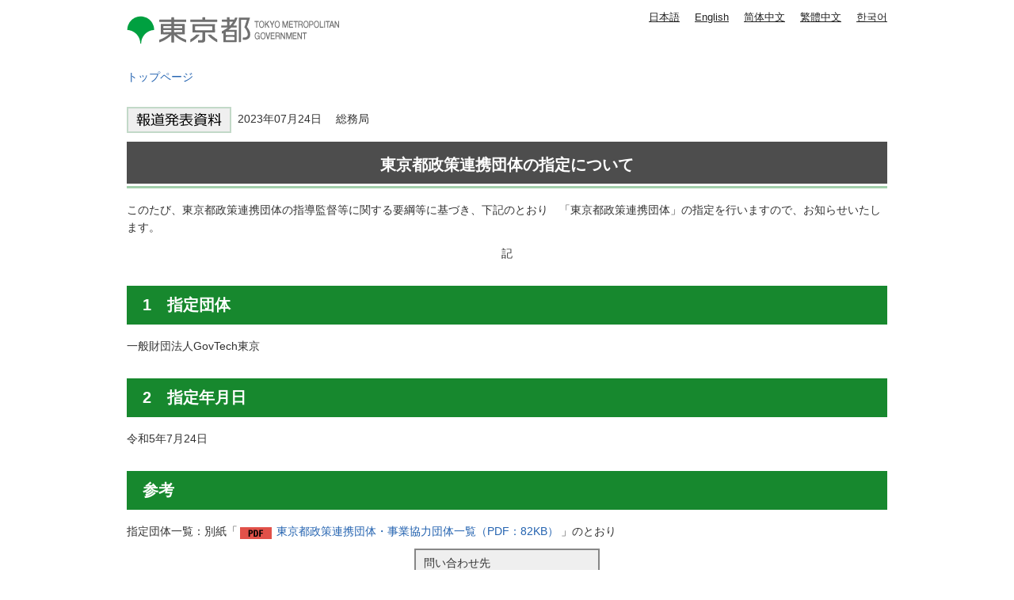

--- FILE ---
content_type: text/css
request_url: https://www.spt.metro.tokyo.lg.jp/tosei/shared/style/shared.css
body_size: 5784
content:
@charset "utf-8";

/* ==================================================
layout
================================================== */
/* body
============================== */
/*
.format_top #tmp_wrapper,
.format_free #tmp_wrapper,
.format_base #tmp_wrapper,
.format_chiji #tmp_wrapper,
.format_chiji_free #tmp_wrapper,
.format_press #tmp_wrapper {
	background:url(/tosei/shared/images/main/top_body_bg.gif) left top repeat;
}
*/
* html body {
	text-align:center; /* 変更しない */
}
input[type="submit"],
input[type="button"],
input[type="text"],
input[type="password"] {
	-webkit-appearance:none; /* 変更しない */
	-webkit-border-radius:0; /* Webkit */
	-moz-border-radius:0; /* Mozilla */
	border-radius:0; /* CSS3 */
}
/* wrapper
============================== */
#tmp_wrapper {
	width:auto; /* デザインによって変更 */
	margin:0 auto;
	color:inherit;
	min-width:960px;
}
* html #tmp_wrapper {
	text-align:left;
}
/* main
============================== */
#tmp_wrap_main {
	padding:10px 0;
	clear:both; /* 変更しない */
}
.format_top #tmp_wrap_main,
.format_free #tmp_main,
.format_press #tmp_main {
	width:960px;
	margin:0 auto;
}
.format_free #tmp_wrap_main,
.format_press #tmp_wrap_main {
	background:url(/tosei/shared/images/main/free_cnt_bg.gif) center 10px repeat-y;
	margin:10px 0 20px;
}
.custom_idx #tmp_wrap_main {
	margin:0 auto;
	background:none;
}
/*
.format_chiji #tmp_wrap_main,
.format_chiji_free #tmp_wrap_main {
	background:url(/tosei/shared/templates/chiji/images/body_bg.jpg) center 10px no-repeat;
	min-height:660px;
}
*/
/* contents
============================== */
#tmp_contents,
#tmp_maincontents {
	width:100%; /* 変更しない */
}
#tmp_contents {
	padding:0 0 10px;
}
/* format カラムのレイアウトのbaseロジック
============================== */
.wrap_col_nm {
	width:100%; /* 変更しない */
	float:left; /* 変更しない */
}
.col_nm {
	width:100%; /* 変更しない */
}
.wrap_col_lft_navi {
	float:left; /* 変更しない */
	position:relative; /* 変更しない */
	z-index:1; /* 変更しない */
}
.wrap_col_rgt_navi {
	float:right; /* 変更しない */
}
.column_full .wrap_col_main {
	width:100%; /* 変更しない */
	float:right; /* 変更しない */
}
.column_lnavi .wrap_col_main {
	width:100%; /* 変更しない */
	float:right; /* 変更しない */
}
.column_rnavi .wrap_col_main {
	width:100%; /* 変更しない */
	float:left; /* 変更しない */
}
.col_main {
	padding:0; /* デザインによって変更 */
}
/* top
============================== */
.format_top .column_full .wrap_col_nm {
	margin-right:-210px; /* デザインによって変更 */
}
.format_top .column_full .wrap_col_nm2 {
	margin-right:210px; /* デザインによって変更 */
}
.format_top .column_full .wrap_col_lft_navi {
	width:200px; /* デザインによって変更 */
	margin-right:-210px; /* デザインによって変更 */
}
.format_top .column_full .col_lft_navi {
	padding:10px; /* デザインによって変更 */
}
.format_top .column_full .wrap_col_rgt_navi {
	width:200px; /* デザインによって変更 */
}
.format_top .column_full .col_rgt_navi {
	padding:10px; /* デザインによって変更 */
}
.format_top .column_full .col_main {
	margin-left:210px; /* デザインによって変更 */
}
/* free
============================== */
.format_free .wrap_col_nm,
.format_chiji_free .wrap_col_nm {
	margin-right:-240px; /* デザインによって変更 */
}
.format_free .wrap_col_nm2,
.format_chiji_free .wrap_col_nm2 {
	margin-right:210px; /* デザインによって変更 */
}
.format_free .wrap_col_lft_navi,
.format_chiji_free .wrap_col_lft_navi {
	width:210px; /* デザインによって変更 */
	margin-right:-240px; /* デザインによって変更 */
}
.format_free .col_lft_navi,
.format_chiji_free .col_lft_navi {
	padding:0; /* デザインによって変更 */
}
.format_free .wrap_col_rgt_navi {
	width:210px; /* デザインによって変更 */
}
.format_free .col_rgt_navi {
	padding:10px; /* デザインによって変更 */
}
.format_free .column_full .col_main {
	margin-left:240px; /* デザインによって変更 */
}
.format_free .column_lnavi .col_main,
.format_chiji_free .column_lnavi .col_main {
	margin-left:240px; /* デザインによって変更 */
}
.format_free .column_rnavi .wrap_col_main {
	margin-right:-240px; /* デザインによって変更 */
}
.format_free .column_rnavi .col_main {
	margin-right:210px; /* デザインによって変更 */
}
/* press
============================== */
.format_press .wrap_col_nm {
	margin-right:-230px; /* デザインによって変更 */
}
.format_press .wrap_col_nm2 {
	margin-right:200px; /* デザインによって変更 */
}
.format_press .wrap_col_lft_navi {
	width:200px; /* デザインによって変更 */
	margin-right:-230px; /* デザインによって変更 */
}
.format_press .col_lft_navi {
	padding:0; /* デザインによって変更 */
}
.format_press .wrap_col_rgt_navi {
	width:200px; /* デザインによって変更 */
}
.format_press .col_rgt_navi {
	padding:10px; /* デザインによって変更 */
}
.format_press .column_full .col_main {
	margin-left:230px; /* デザインによって変更 */
}
.format_press .column_lnavi .col_main {
	margin-left:230px; /* デザインによって変更 */
}
.format_press .column_rnavi .wrap_col_main {
	margin-right:-230px; /* デザインによって変更 */
}
.format_press .column_rnavi .col_main {
	margin-right:200px; /* デザインによって変更 */
}
/* ==================================================
header
================================================== */

/* #tmp_header 
===================================================*/
#tmp_wrap_header {
	color:#222222;
	background:#FFFFFF;
}
#tmp_header {
	margin:0 auto;
	padding:10px 0 12px;
	width:960px;
}
/* hlogo */
#tmp_hlogo {
	padding:10px 0 12px;
	float:left;
}
#tmp_hlogo h1,
#tmp_hlogo p,
#tmp_hlogo a,
#tmp_hlogo h1 span,
#tmp_hlogo p span {
	display:block;
	width:268px;
	height:35px;
}
#tmp_hlogo h1,
#tmp_hlogo p {
	background:url(/tosei/shared/images/header/hlogo.gif) no-repeat left top;
}
#tmp_hlogo h1 span,
#tmp_hlogo p span {
	position:relative;
	z-index:-1;
	overflow:hidden;
}
/* means */
#tmp_means {
	float:right;
}
#tmp_means_primary {
	padding:0 0 9px;
}
#tmp_hnavi {
	float:right;
	list-style:none;
	list-style-image:none;
}
#tmp_hnavi li {
	font-size:93%;
	line-height:1.85;
	float:left;
	padding:0 19px 0 0;
}
#tmp_hnavi li:last-child {
	padding-right:0;
}
#tmp_hnavi li a {
	color:#222222;
	background:transparent;
	text-decoration:underline;
}
#tmp_hnavi li a:hover,
#tmp_hnavi li a:focus,
#tmp_hnavi li a:active {
	text-decoration:none !important;
	color:#222222 !important;
}
#tmp_means_secondary {
	float:right;
}
#tmp_hnavi_dsearch {
	float:left;
	padding:0 0 0 10px;
	font-size:93%;
}
#tmp_hnavi_dsearch a {
	display:inline-block;
	background:#dfe0e6 url(/tosei/shared/images/icon2/searchp_icon.png) no-repeat 10px center;
	color:#002063;
	text-decoration:none;
	min-width:64px;
	text-align:center;
	padding:3px 10px 2px 27px;
}
#tmp_hnavi_sitemap a:hover,
#tmp_hnavi_sitemap a:focus,
#tmp_hnavi_sitemap a:active{
	text-decoration:none !important;
	color:#222222 !important;
}
#tmp_hsearch {
	float:left;
}
#tmp_hsearch #tmp_query {
	min-width:190px;
	border:none;
	border:1px solid #CCCCCC;
	min-height:23px;
	display:block;
	float:left;
	-webkit-appearance:none;
	border-radius:0;
}
#tmp_hsearch #tmp_func_sch_btn {
	float:left;
	min-width:60px;
	color:#FFFFFF;
	background:#002063;
	border:none;
	min-height:25px;
	cursor:pointer;
}
#tmp_sitemap_btn {
	float:left;
	padding:0 10px 0 0;
	font-size:93%;
}
#tmp_sitemap_btn a {
	display:inline-block;
	background:#dfe0e6;
	color:#002063;
	text-decoration:none;
	min-width:80px;
	text-align:center;
	padding:3px 10px 2px;
}
/* Smartphone Menu 
===================================================*/
/* hnavi_s */
#tmp_hnavi_s,
#tmp_sma_menu {
	display:none;
}
/* #tmp_gnavi 
===================================================*/
#tmp_wrap_gnavi {
	background:#002063;
	color:#FFFFFF;
}
#tmp_gnavi {
	width:960px;
	margin:0 auto;
}
#tmp_gnavi ul {
	list-style:none;
	list-style-image:none;
}
#tmp_gnavi ul li {
	width:180px;
	float:left;
	text-align:center;
}
#tmp_gnavi ul li#tmp_glist1 {
	width:60px;
}
#tmp_gnavi ul li a {
	display:block;
	padding:16px 10px;
	color:#FFFFFF;
	background-color:inherit;
	text-decoration:none;
}
#tmp_gnavi ul li#tmp_glist1 a {
	font-size:72%;
	padding:35px 10px 2px;
}
#tmp_gnavi ul li:hover,
#tmp_gnavi ul li:focus,
#tmp_gnavi ul li:active,
#tmp_gnavi ul li.active,
#tmp_gnavi ul li.crnt,
#tmp_gnavi ul li a:hover,
#tmp_gnavi ul li a:focus,
#tmp_gnavi ul li a:active,
#tmp_gnavi ul li.active a,
#tmp_gnavi ul li.crnt a {
	color:#002063 !important;
	background-color:#FFFFFF !important;
	text-decoration:none !important;
}
#tmp_gnavi ul li#tmp_glist1 a {
	background:url(/tosei/shared/images/icon/top_icon.png) center 10px no-repeat;
	background-size:20px 22px;
}
#tmp_gnavi ul li#tmp_glist1 a:hover,
#tmp_gnavi ul li#tmp_glist1 a:focus,
#tmp_gnavi ul li#tmp_glist1 a:active,
#tmp_gnavi ul li#tmp_glist1.active a,
#tmp_gnavi ul li#tmp_glist1.crnt a {
	background:#FFFFFF url(/tosei/shared/images/icon/top_icon_hover.png) center 10px no-repeat;
	background-size:20px 22px;
}
/* pankuzu
============================== */
#tmp_wrap_pankuzu {
	background-color:#FFFFFF;
	color:inherit;
}
#tmp_pankuzu {
	width:960px;
	margin:0 auto;
	padding:10px 0 0;
	clear:both;
	line-height:1.2;
}
#tmp_wrap_header #tmp_pankuzu {
	padding-bottom:10px;
}
#tmp_sma_pankuzu {
	display:none;
}
/* lnavi
============================== */
#tmp_lnavi {
	margin:0 0 20px;
	clear:both;
	background-color:#EFEFEF;
	color:inherit;
}
#tmp_lnavi_ttl {
	padding:16px 15px;
	border-bottom:3px solid #C1272D;
	font-weight:bold;
}
#tmp_lnavi_ttl a {
	color:inherit;
	background:url(/tosei/shared/images/icon/arrow_sq_red.gif) left 0.4em no-repeat;
	padding:0 0 0 20px;
}
#tmp_lnavi_cnt {
	padding:10px 15px;
	border-top:none;
}
#tmp_lnavi_cnt ul {
	list-style:none;
}
#tmp_lnavi_cnt li {
	margin:0;
	padding:0 0 12px 14px;
	background:url(/tosei/shared/images/icon/arrow_lnavi.gif) no-repeat left 0.4em;
}
#tmp_lnavi_cnt .switch_menu .noicon_list {
	padding-left:0;
	background:none;
}
#tmp_lnavi_cnt .switch_menu .noicon_list a.switch {
	margin-right:5px;
}
#tmp_lnavi_cnt .switch_menu .noicon_list a.switch img {
	vertical-align:middle;
}
#tmp_lnavi_cnt .switch_cnt {
	padding:0 0 0 10px;
}
#tmp_lnavi_cnt .switch_cnt li {
	margin-top:10px;
	margin-bottom:0;
	padding-bottom:0;
	border:none;
}
/* chiji_free */
/* 緑パターン*/
.format_chiji_free #tmp_lnavi_ttl {
	border-bottom:3px solid #17882E;
}
.format_chiji_free #tmp_lnavi_ttl a {
	background:url(/tosei/shared/images/icon/arrow_sq_green.gif) left 0.4em no-repeat;
}
/* 赤紫パターン 
.format_chiji_free #tmp_lnavi_ttl {
	border-bottom:3px solid #B61946;
}
.format_chiji_free #tmp_lnavi_ttl a {
	background:url(/tosei/shared/images/icon/arrow_sq_pink.gif) left 0.4em no-repeat;
}
*/
/* 青パターン
.format_chiji_free #tmp_lnavi_ttl {
	border-bottom:3px solid #2359b2;
}
.format_chiji_free #tmp_lnavi_ttl a {
	background:url(/tosei/shared/images/icon/arrow_sq_blue02.gif) left 0.4em no-repeat;
} */
/* .pnavi
===================================================*/
.pnavi {
	width:960px;
	margin:20px auto 0;
}
.pnavi .ptop {
	text-align:right;
}
.pnavi .ptop a {
	text-align:center;
	display:inline-block;
	background:#002063;
	color:#FFFFFF;
	text-decoration:none;
	width:160px;
	padding:9px 5px 7px;
}
.pnavi .ptop a:hover,
.pnavi .ptop a:focus,
.pnavi .ptop a:active {
	background:#6679A1;
	color:#FFFFFF !important;
	text-decoration:none !important;
}
/* ==================================================
main
================================================== */
#tmp_main {
	color:inherit;
	clear:both; /* 変更しない */
}
/* emergency
============================== */
#tmp_wrap_emergency {
	width:960px;
	margin:0 auto;
}
#tmp_emergency {
	width:100%;
	border-collapse:collapse;
	margin:0 0 10px;
}
#tmp_emergency td {
	padding:8px 10px 0;
	text-align:left;
	vertical-align:top;
	border:2px solid #FFE600;
}
#tmp_emergency #tmp_emergency_ttl {
	width:88px;
	color:inherit;
	background-color:#FFE600;
	text-align:center;
	font-size:114.3%;
	font-weight:bold;
}
#tmp_emergency #tmp_emergency_cnt {
	color:inherit;
	background-color:#FFFFFF;
}
#tmp_emergency #tmp_emergency_cnt ul {
	margin:0 0 0 1.2em;
	list-style:url(/tosei/shared/images/icon/list_icon.png);
}
.emergency_navi {
	list-style:none !important;
	list-style-image:none !important;
	margin:5px 0 !important;
	padding:0 !important;
}
.emergency_navi li {
	float:left;
	background:url(/tosei/shared/images/icon/arrow_sq_red.gif) left center no-repeat;
	font-size:83.4%;
	padding:0 20px 0 15px;
}
.emergency_navi .rss_icon {
	float: left;
	background:url(/tosei/shared/images/icon/rss_btn.gif) left center no-repeat;
	padding:0 10px 0 15px;
}
#tmp_top_emergency {
	width:960px;
	margin:0 auto;
}
#tmp_top_emergency table{
	border-collapse:collapse;
	width:100%;
	margin:0 0 10px;
}
#tmp_top_emergency td {
	border:2px solid #DDDDDD;
	padding:10px 10px 0;
}
#tmp_top_emergency p {
	margin-bottom:10px;
}
/* social_plugins
============================== */
#tmp_social_plugins {
	float:left;
}
#tmp_social_plugins .social_media_btn {
	margin:0 10px 0 0;
	padding:0 0 10px;
	float:left;
}
#tmp_custom_update .social_media_btn {
	margin:0 10px 0 0;
}
#tmp_social_plugins .twitter_btn {
	width:120px;
}
#tmp_social_plugins .social_media_btn a.twitter-share-button {
	padding:0 10px 0 0;
	line-height:1.2;
}
#tmp_social_plugins .social_media_btn span,
#tmp_social_plugins .social_media_btn iframe {
	vertical-align:baseline !important;
}
/* update
============================== */
#tmp_wrap_custom_update {
	clear:both;
}
#tmp_custom_update {
	float:right;
}
#tmp_custom_update #tmp_update {
	margin-left:10px;
	float:right;
}
#tmp_custom_update #tmp_update {
	margin:0 0 0.5em;
	text-align:right;
}
/* plugin ▼変更しない
============================== */
.plugin {
	margin:0 0 20px;
	padding:10px;
	border:1px solid #CCCCCC;
	clear:both;
}
.plugin .plugin_img {
	margin:0 10px 0 0 !important;
	float:left;
}
.plugin .plugin_img img {
	vertical-align:top;
}
.plugin p {
	margin:0 !important;
}
/* inquiry
============================== */
#tmp_inquiry {
	margin:0 auto 20px;
	border:2px solid #878787;
	clear:both;
	background-color:#efefef;
}
#tmp_inquiry td {
	padding:5px 10px;
}
#tmp_inquiry_ttl {
	padding:4px 7px;
	font-size:114.3%;
	font-weight:bold;
	color:#FFFFFF;
	background-color:#4D4D4D;
}
#tmp_inquiry_ttl p {
	margin-bottom:0 !important;
}
#tmp_inquiry_cnt {
	padding:7px 15px;
}
#tmp_inquiry_cnt p {
	margin-bottom:0 !important;
}
#tmp_inquiry_cnt .inquiry_parts {
	margin:0 0 0.8em;
}
#tmp_inquiry_cnt .inquiry_btn {
	margin:0.3em 0 0;
}
/* parts */
.inquiry {
	margin:0 auto 20px;
	border:2px solid #878787;
	clear:both;
	background-color:#efefef;
	border-collapse:collapse;
}
.inquiry td {
	padding:5px 10px;
}
/* ==================================================
model_change
================================================== */
/* 切替ボタン
============================== */
#tmp_model_change {
	width:auto;
	margin:0 auto;
	color:inherit;
	min-width:960px;
}
#tmp_model_change ul {
	display:-webkit-box; /* 変更しない */
	display:-moz-box; /* 変更しない */
	display:box; /* 変更しない */
	width:100%; /* 変更しない */
	list-style:none; /* 変更しない */
	list-style-image:none; /* 変更しない */
	clear:both; /* 変更しない */
}
#tmp_model_change li {
	display:-webkit-box; /* 変更しない */
	display:-moz-box; /* 変更しない */
	display:box; /* 変更しない */
	-webkit-box-flex:1; /* 変更しない */
	-moz-box-flex:1; /* 変更しない */
	box-flex:1; /* 変更しない */
	-webkit-box-sizing:border-box; /* 変更しない */
	-moz-box-sizing:border-box; /* 変更しない */
	box-sizing:border-box; /* 変更しない */
	width:100%; /* 変更しない */
	font-size:143%;
	font-weight:bold;
}
#tmp_model_change li a {
	display:-webkit-box; /* 変更しない */
	display:-moz-box; /* 変更しない */
	display:box; /* 変更しない */
	-webkit-box-flex:1; /* 変更しない */
	-moz-box-flex:1; /* 変更しない */
	box-flex:1; /* 変更しない */
	-webkit-box-align:center; /* 変更しない */
	-moz-box-align:center; /* 変更しない */
	box-align:center; /* 変更しない */
	-webkitbox-pack:center; /* 変更しない */
	-moz-box-pack:center; /* 変更しない */
	box-pack:center; /* 変更しない */
	-webkit-box-sizing:border-box; /* 変更しない */
	-moz-box-sizing:border-box; /* 変更しない */
	box-sizing:border-box; /* 変更しない */
	text-align:center;
	padding:16px 10px;
	color:#000000;
	background-color:#CCCCCC;
	width:100%;
}
#tmp_model_change li a span {
	display:block; /* 変更しない */
	width:100%; /* 変更しない */
}
#tmp_model_change li a.active {
	color:inherit;
	background-color:#BBCCDD;
}
#tmp_switch_sp_style {
	background:url(/tosei/shared/site_smartphone/images/main/modelchange_pc_icon.gif) no-repeat left center;
	background-size:25px 20px;
}
#tmp_model_change {
	display:none;
}
@media screen and (max-width : 670px) {
#tmp_model_change {
	display:block;
}
}
/* ==================================================
social
================================================== */
#tmp_social {
	background:#dfe0e6;
	clear:both;
}
#tmp_social ul {
	width:960px;
	margin:0 auto;
	padding:0 0 20px;
	list-style:none;
	list-style-image:none;
}
#tmp_social li {
	width:24%;
	height:44px;
	float:left;
	margin:0 1.3% 0 0;
}
#tmp_social li a {
	height:50px;
	display:block;
}
#tmp_social li span {
	position:relative;
	display:block;
	width:32%;
	height:50px;
	z-index:-1;
	overflow:hidden;
}
#tmp_social #line a {
	border-radius: 8px;
	background:#00c300 url(/tosei/shared/images/icon2/social_line.gif) no-repeat center center;
	color:#000000;
	-webkit-background-size: contain;
	background-size: contain;
}
#tmp_social #twitter a {
	background:#55ACEE url(/tosei/shared/images/main/social/social_twitter.gif) no-repeat center center;
	color:#000000;
}
#tmp_social #facebook a {
	background:#3B579D url(/tosei/shared/images/main/social/social_facebook.gif) no-repeat center center;
	color:#FFFFFF;
}
#tmp_social #instagram {
	margin:0;
}
#tmp_social #instagram a {
	background:#FFFFFF url(/tosei/shared/images/main/social/social_instagram.gif) no-repeat center center;
	color:inherit;
	border:1px solid #CCCCCC;
	height:48px;
}
#tmp_social #videochannel a {
	background:#FFFFFF url(/tosei/shared/images/main/social/social_videochannel.gif) no-repeat center center;
	color:#000000;
	border:1px solid #CCCCCC;
	height:48px;
}
.spimg {
	display:none;
}

/* footer
===================================================*/
#tmp_foot_link {
	border-top:3px solid #002063;
	padding:20px 0;
	background:#dfe0e6;
	color:inherit;
}
/* fban */
#tmp_fban {
	margin:0 0 13px;
}
#tmp_fban ul {
	list-style:none;
	list-style-image:none;
}
#tmp_fban ul li {
	width:225px;
	margin:0 20px 0 0;
}
#tmp_fban ul li:last-child {
	margin-right:0;
}
/* flink */
#tmp_flink {
	width:960px;
	margin:0 auto;
}
#tmp_flink ul {
	list-style:none;
	list-style-image:none;
}
#tmp_flink ul li {
	width:25%;
	box-sizing:border-box;
	padding:0 2px;
	margin-top:4px;
	float:left;
	text-align:center;
	display:table;
}
#tmp_flink ul li:nth-child(4n+1) {
	clear:both;
}
#tmp_flink ul li a {
	display:table-cell;
	padding:9px 15px 8px;
	background:#FFFFFF;
	color:#002063;
	text-decoration:none;
	font-size:108.3%;
	line-height:1.4;
	vertical-align:middle;
}
#tmp_flink ul li a:hover,
#tmp_flink ul li a:focus,
#tmp_flink ul li a:active {
	background:#002063;
	color:#FFFFFF !important;
	text-decoration:none !important;
}
/* fnavi */
#tmp_fnavi {
	background:#3e4770;
	color:#FFFFFF;
}
#tmp_fnavi ul {
	width:960px;
	margin:0 auto;
	list-style:none;
	list-style-image:none;
	text-align:center;
}
#tmp_fnavi ul li {
	color:#fff;
	padding:8px 0;
	display:inline-block;
}
#tmp_fnavi ul li a {
	color:#FFFFFF;
	text-decoration:underline;
}
#tmp_fnavi ul li a:hover,
#tmp_fnavi ul li a:focus {
	text-decoration:none;
}
#tmp_fnavi ul li:after,
#tmp_fnavi ul li:first-child:before {
	content: "" !important;
	display: inline-block !important;
	width: 1px !important;
	height: 20px !important;
	margin: 0 15px !important;
	padding: 0 !important;
	background: #999 !important;
	vertical-align: middle;
	-webkit-border-radius: 0 !important;
	border-radius: 0 !important;
}
#tmp_faddress .access_btn {
	background:#FFFFFF;
	color:#000000;
	padding:0 5px;
	margin:0 10px;
}
/* faddress */
#tmp_faddress {
	background:#002063;
	color:#FFFFFF;
	padding:11px 0 9px;
	line-height:1.24;
	text-align:center;
}
#tmp_faddress p {
	margin:3px 0;
}
#tmp_faddress address {
	font-style:normal;
	margin-bottom:10px;
}
#tmp_faddress address span {
	margin:0 1em 0 0;
}
#tmp_faddress address span.br {
	display:block; /* スマホでinline値にする場合 */
}
#tmp_faddress address span.spbr {
	display:inline; /* スマホでblock値にする場合 */
}
/* ==================================================
used_bg_img
================================================== */
.used_bg_img a,
.used_bg_img span {
	display:block; /* 変更しない */
}
.used_bg_img span {
	position:relative; /* 変更しない */
	z-index:-1; /* 変更しない */
	overflow:hidden; /* 変更しない */
}
/* ==================================================
class
================================================== */
/* text
============================== */
.underline {
	text-decoration:underline; /* 変更しない */
}
.strike {
	text-decoration:line-through; /* 変更しない */
}
/* ▼▼▼▼▼▼▼▼▼▼▼▼▼▼▼▼▼▼▼▼▼▼▼▼▼ */
/* 構築シートによって種類増減 */
.txt_red {
	color:#9F1F26; /* デザインによって変更 */
	background-color:transparent; /* 変更しない */
}
.txt_green {
	color:#10651F; /* デザインによって変更 */
	background:transparent; /* 変更しない */
}
/* ▲▲▲▲▲▲▲▲▲▲▲▲▲▲▲▲▲▲▲▲▲▲▲▲▲ */
.txt_big {
	font-size:130%; /* body 14pxのとき20px相当 */
	/* font-size:134%; body 12pxのとき16px相当 */
}
.txt_small {
	font-size:86%; /* body 14pxのとき12px相当 */
	/*font-size:84%;  body 12pxのとき10px相当 */
}
.space_lft1 {
	padding-left:1em; /* 変更しない */
}
/* image ▼変更しない
============================== */
.float_lft {
	margin-right:20px !important;
	margin-bottom:10px !important;
	clear:both;
	float:left;
}
.float_rgt {
	margin-bottom:10px !important;
	margin-left:20px !important;
	clear:both;
	float:right;
}
.clear {
	clear:both;
}
/* noicon ▼変更しない
============================== */
ul.noicon {
	margin-left:3.2em !important;
	text-indent:-1.5em !important;
	list-style:none !important;
	list-style-image:none !important;
}
ul.noicon ul,
ul.noicon ol,
ul.noicon p,
ul.noicon h1,
ul.noicon h2,
ul.noicon h3,
ul.noicon h4,
ul.noicon h5,
ul.noicon h6,
ul.noicon table,
ul.noicon div {
	text-indent:0 !important;
}
ul ul.noicon,
ol ul.noicon {
	margin-left:1.5em !important;
	text-indent:-1.5em !important;
}
/* ==================================================
parts
================================================== */
/* col2 ▼変更しない
============================== */
table.col2 {
	width:99%;
	border-collapse:collapse;
	border-spacing:0;
}
table.col2 td.col2L,
table.col2 td.col2R {
	padding:0;
	vertical-align:top;
	text-align:left;
}
table.col2 td.col2L {
	width:50%;
	border-right-width:15px;
}
#tmp_main table.col2 td.col2L {
	border-right:15px solid #FFFFFF;
}
table.col2 td.col2R {
	width:50%;
}
div.col2 {
	width:100%;
}
div.col2 div.col2L {
	/* display:table; */
	width:48.5%;
	margin-right:2%;
	float:left;
}
div.col2 div.col2R {
	/* display:table; */
	width:48.5%;
	float:left;
}
/* nestcol2 ▼変更しない
============================== */
table.col2 table.col2 td.col2L {
	padding:0;
}
div.col2 div.col2 div.col2L {
	width:47.5%;
	margin-right:4%;
}
div.col2 div.col2 div.col2R {
	width:47.5%;
}
/* fixed_col2 ▼変更しない
   編集領域には使わない（イベントカレンダー・定型等に使う）
============================== */
div.fixed_col2 {
	width:100%;
}
div.fixed_col2 div.fixed_col2L {
	/* display:table; */
	width:48.5%;
	margin-right:2%;
	float:left;
}
div.fixed_col2 div.fixed_col2R {
	/* display:table; */
	width:48.5%;
	float:right;
}
/* col3 ▼変更しない
============================== */
table.col3 {
	width:99%;
	border-collapse:collapse;
	border-spacing:0;
}
table.col3 td.col3L,
table.col3 td.col3M,
table.col3 td.col3R {
	padding:0;
	vertical-align:top;
	text-align:left;
}
table.col3 td.col3L,
table.col3 td.col3M {
	width:33.33%;
	border-right-width:15px;
}
#tmp_main table.col3 td.col3L,
#tmp_main table.col3 td.col3M {
	border-right:15px solid #FFFFFF;
}
table.col3 td.col3R {
	width:33.33%;
}
div.col3 {
	width:100%;
}
div.col3 div.col3L,
div.col3 div.col3M {
	/* display:table; */
	width:31.7%;
	margin-right:2%;
	float:left;
}
div.col3 div.col3R {
	/* display:table; */
	width:31.7%;
	float:left;
}
/* img_cap ▼変更しない
============================== */
table.img_cap {
	margin:0 0 0.3em;
	border-collapse:collapse;
	border-spacing:0;
}
table.img_cap td {
	padding:0;
}
div.img_cap {
	margin:0 0 0.3em;
}
div.img_cap img {
	margin:0 !important;
}
/* layouttable ▼変更しない
============================== */
table.layouttable {
	border-collapse:collapse;
	border-spacing:0;
}
table.layouttable td {
	padding:0 15px 0 0;
	vertical-align:top;
	text-align:left;
}
/* box_faq
============================== */
.box_faq {
	margin:0 0 20px; /* 変更しない */
	border:2px solid #DDDDDD;
	clear:both; /* 変更しない */
}
.box_faq .box_faq_ttl {
	padding:4px 7px;
	font-size:114.3%;
	font-weight:bold;
	color:#003889;
	background-color:#D7E7F6;
}
.box_faq .box_faq_ttl p {
	margin-bottom:0 !important; /* 変更しない */
}
.box_faq .box_faq_cnt {
	padding:10px 10px 0;
}
.box_faq_cnt p {
	margin-bottom:0.8em !important; /* 変更しない */
}
.box_faq_cnt ul {
	margin-bottom:0.8em !important; /* 変更しない */
	margin-left:24px !important; /* 変更しない */
	list-style-image:url(/tosei/shared/images/icon/list_icon.png) !important; /* 変更しない */
}
.box_faq_cnt ul ul {
	margin:0.3em 0 0 24px !important; /* 変更しない */
}
.box_faq_cnt ul li {
	margin:0 0 0.5em !important; /* 変更しない */
}
/* ==================================================
Google
================================================== */
#cse .gsc-thinWrapper {
	width:100% !important;
}
/* Full URL */
.gs-webResult div.gs-visibleUrl-short,
.gs-promotion div.gs-visibleUrl-short {
  display:none !important;
}
.gs-webResult div.gs-visibleUrl-long,
.gs-promotion div.gs-visibleUrl-long {
  display:block !important;
}
td.gsc-search-button button {
	cursor:pointer;
}
/* ==================================================
system
================================================== */
/* indent ▼変更しない
============================== */
div.section,
blockquote {
	padding:0 0 0 1em;
}
/* linkicon
============================== */
#tmp_main .icon_youtube,
#tmp_main .icon_facebook,
#tmp_main .icon_twitter,
#tmp_main a.icon_pdf,
#tmp_main a.icon_word,
#tmp_main a.icon_excel,
#tmp_main a.icon_ppt,
#tmp_main a.icon_text,
#tmp_main a.icon_csv,
#tmp_main a.icon_zip {
	display:inline-block;
}
a.icon_pdf,
a.icon_word,
a.icon_excel,
a.icon_ppt,
a.icon_text,
a.icon_csv,
a.icon_zip {
	margin:0 3px;
	padding-left:46px;
	text-indent:0 !important;
}
.icon_youtube,
.icon_facebook,
.icon_twitter {
	margin:0 3px;
	padding-left:61px;
	text-indent:0 !important;
}
li .icon_youtube,
li .icon_facebook,
li .icon_twitter,
li a.icon_pdf,
li a.icon_word,
li a.icon_excel,
li a.icon_ppt,
li a.icon_text,
li a.icon_csv,
li a.icon_zip {
	background-position:0 0.2em;
}
.icon_youtube {
	background:url(/tosei/shared/system/images/linkicon/icon_youtube.gif) no-repeat 0 0.4em;
}
.icon_facebook {
	background:url(/tosei/shared/system/images/linkicon/icon_facebook.gif) no-repeat 0 0.4em;
}
.icon_twitter {
	background:url(/tosei/shared/system/images/linkicon/icon_twitter.gif) no-repeat 0 0.4em;
}
a.icon_pdf {
	background:url(/tosei/shared/system/images/linkicon/icon_pdf.gif) no-repeat 0 0.4em;
}
a.icon_word {
	background:url(/tosei/shared/system/images/linkicon/icon_word.gif) no-repeat 0 0.4em;
}
a.icon_excel {
	background:url(/tosei/shared/system/images/linkicon/icon_excel.gif) no-repeat 0 0.4em;
}
a.icon_ppt {
	background:url(/tosei/shared/system/images/linkicon/icon_pttx.gif) no-repeat 0 0.4em;
}
a.icon_text {
	background:url(/tosei/shared/system/images/linkicon/icon_txt.gif) no-repeat 0 0.4em;
}
a.icon_csv {
	background:url(/tosei/shared/system/images/linkicon/icon_csv.gif) no-repeat 0 0.4em;
}
a.icon_zip {
	background:url(/tosei/shared/system/images/linkicon/icon_zip.gif) no-repeat 0 0.4em;
}
/* bgcolor
============================== */
/* ▼▼▼▼▼▼▼▼▼▼▼▼▼▼▼▼▼▼▼▼▼▼▼▼▼ */
/* 構築シートによって種類増減 */
td.bg_red,
th.bg_red {
	color:inherit;
	background-color:#F6DFE0; /* デザインによって変更 */
}
td.bg_yellow,
th.bg_yellow {
	color:inherit;
	background-color:#F6F4EA; /* デザインによって変更 */
}
td.bg_blue,
th.bg_blue {
	color:inherit;
	background-color:#D7E7F6; /* デザインによって変更 */
}
td.bg_gray,
th.bg_gray {
	color:inherit;
	background-color:#E4E4E4; /* デザインによって変更 */
}
td.bg_green,
th.bg_green {
	color:inherit;
	background-color:#D5EAD9; /* デザインによって変更 */
}
/* ▲▲▲▲▲▲▲▲▲▲▲▲▲▲▲▲▲▲▲▲▲▲▲▲▲ */
.twtr-timeline { height:auto!important; }
/* ==================================================
clearfix
================================================== */
/* for modern browser */
.col_nm:after,
#tmp_contents:after,
#tmp_maincontents:after,
#tmp_header:after,
#tmp_means:after,
#tmp_means_primary:after,
#tmp_means_secondary:after,
#tmp_search:after,
#tmp_search .query_cnt:after,
#tmp_hnavi:after,
#tmp_gnavi:after,
#tmp_gnavi ul:after,
.gnavi_sub:after,
#tmp_main:after,
#tmp_wrap_main:after,
#tmp_lnavi:after,
#tmp_lnavi_ttl:after,
#tmp_lnavi_cnt:after,
#tmp_event_cal:after,
#tmp_event_cal_ttl:after,
#tmp_event_cal_cnt .cal_navi:after,
#tmp_emergency:after,
#tmp_emergency_ttl:after,
#tmp_emergency_cnt:after,
#tmp_emergency_s:after,
#tmp_emergency_s_ttl:after,
#tmp_emergency_s_cnt:after,
.emergency_navi:after,
#tmp_wrap_custom_update:after,
#tmp_custom_update:after,
#tmp_social_plugins:after,
#tmp_social:after,
#tmp_social ul:after,
#tmp_flink:after,
.plugin:after,
.pnavi:after,
#tmp_feedback:after,
#tmp_feedback_ttl:after,
#tmp_feedback_cnt:after,
#tmp_feedback_cnt dd:after,
#tmp_publicity_cnt:after,
#tmp_fnavi:after,
#tmp_footer_cnt:after,
div.col2:after,
div.fixed_col2:after,
div.col3:after,
.box_faq:after,
.box_faq_ttl:after,
.box_faq_cnt:after {
	content:"."; /* 変更しない */
	display:block; /* 変更しない */
	height:0; /* 変更しない */
	font-size:0.1%; /* 変更しない */
	line-height:0.1; /* 変更しない */
	clear:both; /* 変更しない */
	visibility:hidden; /* 変更しない */
}
/* for IE7.0 */
*:first-child+html .col_nm,
*:first-child+html #tmp_contents,
*:first-child+html #tmp_maincontents,
*:first-child+html #tmp_header,
*:first-child+html #tmp_means,
*:first-child+html #tmp_means_primary,
*:first-child+html #tmp_means_secondary,
*:first-child+html #tmp_search,
*:first-child+html #tmp_search .query_cnt,
*:first-child+html #tmp_hnavi,
*:first-child+html #tmp_gnavi,
*:first-child+html #tmp_gnavi ul,
*:first-child+html .gnavi_sub,
*:first-child+html #tmp_wrap_main,
*:first-child+html #tmp_main,
*:first-child+html #tmp_lnavi,
*:first-child+html #tmp_lnavi_ttl,
*:first-child+html #tmp_lnavi_cnt,
*:first-child+html #tmp_event_cal,
*:first-child+html #tmp_event_cal_ttl,
*:first-child+html #tmp_event_cal_cnt .cal_navi,
*:first-child+html #tmp_emergency,
*:first-child+html #tmp_emergency_ttl,
*:first-child+html #tmp_emergency_cnt,
*:first-child+html #tmp_emergency_s,
*:first-child+html #tmp_emergency_s_ttl,
*:first-child+html #tmp_emergency_s_cnt,
*:first-child+html .emergency_navi,
*:first-child+html #tmp_wrap_custom_update,
*:first-child+html #tmp_custom_update,
*:first-child+html #tmp_social_plugins,
*:first-child+html #tmp_social,
*:first-child+html #tmp_social ul,
*:first-child+html #tmp_flink,
*:first-child+html .plugin,
*:first-child+html .pnavi,
*:first-child+html #tmp_feedback,
*:first-child+html #tmp_feedback_ttl,
*:first-child+html #tmp_feedback_cnt,
*:first-child+html #tmp_feedback_cnt dd,
*:first-child+html #tmp_publicity_cnt,
*:first-child+html #tmp_fnavi,
*:first-child+html #tmp_footer_cnt,
*:first-child+html div.col2,
*:first-child+html div.fixed_col2,
*:first-child+html div.col3,
*:first-child+html .box_faq,
*:first-child+html .box_faq_ttl,
*:first-child+html .box_faq_cnt {
	min-height:1%; /* 変更しない */
}

/* ==================================================
print
================================================== */
@media print {
	#tmp_hlogo p,
	#tmp_hlogo a,
	#tmp_hlogo p span {
		width:auto;
	}
}


--- FILE ---
content_type: text/css
request_url: https://www.spt.metro.tokyo.lg.jp/tosei/shared/style/color/color2.css
body_size: 1255
content:
@charset "utf-8";

/* ==================================================
accessibility color 黄色地に黒
================================================== */
#tmp_wrapper {
	background-image:none !important;
}
body,
#tmp_wrap_header,
#tmp_wrap_header *,
#tmp_query,
#tmp_gnavi,
#tmp_gnavi *,
#tmp_gnavi .active,
#tmp_pankuzu,
#tmp_pankuzu *,
#tmp_wrap_main,
#tmp_wrap_main *,
.pnavi,
.pnavi *,
#tmp_foot_gnavi_sub,
#tmp_foot_gnavi_sub *,
#tmp_social,
#tmp_social *,
#tmp_publicity,
#tmp_publicity *,
#tmp_footer,
#tmp_footer *,
#tmp_foot_link,
#tmp_foot_link *,
#tmp_fnavi,
#tmp_fnavi *,
#tmp_faddress,
#tmp_faddress *,
.format_emergency #tmp_wrapper,
.format_emergency #tmp_wrapper * {
	color:#000000 !important;
	background-color:#FFFF00 !important;
	background-image:none !important;
	border-color:#000000 !important;
	list-style-image:none !important;
}
#tmp_wrap_header a,
#tmp_wrap_header a span,
#tmp_gnavi a,
#tmp_gnavi a span,
#tmp_pankuzu a,
#tmp_pankuzu a span,
#tmp_wrap_main a,
#tmp_wrap_main a span,
.pnavi a,
.pnavi a span,
#tmp_foot_gnavi_sub a,
#tmp_foot_gnavi_sub a span,
#tmp_social a,
#tmp_social a span,
#tmp_publicity a,
#tmp_publicity a span,
#tmp_footer a,
#tmp_footer a span,
#tmp_flink a,
#tmp_flink a span,
#tmp_hnavi li a:hover,
#tmp_hnavi li a:focus,
#tmp_hnavi li a:active,
.pnavi .ptop a:hover,
.pnavi .ptop a:focus,
.pnavi .ptop a:active,
.format_emergency #tmp_wrapper a,
.format_emergency #tmp_wrapper a span {
	color:#0000FF !important;
	background-color:transparent !important;
}
#tmp_hlogo h1,
#tmp_hlogo p {
	height:auto !important;
}
#tmp_hlogo h1 span,
#tmp_hlogo p span,
#tmp_social #twitter a span,
#tmp_social #youtube a span,
#tmp_social #facebook a span,
#tmp_social #instagram a span {
	z-index:1 !important;
	height:auto !important;
}
#tmp_social #twitter a,
#tmp_social #youtube a,
#tmp_social #facebook a,
#tmp_social #instagram a {
	border:none !important;
}
#tmp_wrap_main .gallery_ctrl,
#tmp_wrap_main .gallery_ctrl *,
#tmp_event_cal_cnt .calendar .today {
	background-color:transparent !important;
}
#tmp_wrap_main h1,
#tmp_wrap_main h2,
#tmp_wrap_main h3,
#tmp_wrap_main h4,
#tmp_wrap_main h5,
#tmp_wrap_main h6 {
	padding:5px !important;
	border:none !important;
}
#tmp_wrap_main h1 {
	border:3px solid black !important;
}
#tmp_wrap_main h2 {
	border-bottom:1px solid black !important;
	border-left:3px solid black !important;
}
#tmp_wrap_main h3 {
	border-left:3px solid black !important;
}
#tmp_wrap_main #tmp_cate_ttl h1 {
	padding:0 !important;
	border:none !important;
}
.format_top #tmp_wrap_main h1,
.format_top #tmp_wrap_main h2,
.format_top #tmp_wrap_main h3,
.format_top #tmp_wrap_main h4,
.format_top #tmp_wrap_main h5,
.format_top #tmp_wrap_main h6 {
	border:none !important;
	padding:0 !important;
}
/* used_bg_img */
#tmp_wrapper .used_bg_img {
	width:auto !important;
	height:auto !important;
}
#tmp_wrapper .used_bg_img a {
	width:auto !important;
	height:auto !important;
	text-decoration:underline !important;
}
#tmp_wrapper .used_bg_img span {
	z-index:1 !important;
	height:auto !important;
}
#tmp_wrapper .used_bg_img a span {
	color:#0000FF !important;
	background-color:transparent !important;
}
/* icon */
#tmp_wrap_main a.icon_pdf,
#tmp_wrap_main a.icon_word,
#tmp_wrap_main a.icon_excel {
	margin:0 !important;
	padding:0 !important;
}
#tmp_main .icon_youtube,
#tmp_main .icon_facebook,
#tmp_main .icon_twitter,
#tmp_main a.icon_ppt,
#tmp_main a.icon_text,
#tmp_main a.icon_csv,
#tmp_main a.icon_zip {
	margin:0 !important;
	padding:0 !important;
}
/* for Firefox3.0 */
#tmp_wrap_main caption {
	background-color:transparent !important;
}
/* for google box */
#tmp_wrap_main #tmp_gmap_box,
#tmp_wrap_main #tmp_gmap_box * {
	color:#000000 !important;
	background-color:transparent !important;
	border-color:black !important;
	list-style-image:none !important;
}
#tmp_wrap_main #tmp_gmap_box a {
	color:#7777CC !important;
}
#tmp_social #videochannel a {
	border:none !important;
}
/* 追加 */
#tmp_wrap_main #tmp_chiji_ttl h1 {
	padding:0 !important;
}
#tmp_wrap_main #tmp_chiji_ttl h1,
#tmp_wrap_main #tmp_chiji_ttl h1 span,
#tmp_wrap_main #tmp_chiji_ttl p {
	height:177px !important;
}
#tmp_social li span {
	width:auto;
}
#tmp_hlogo h1 span,
#tmp_hlogo p span {
	overflow:visible;
}
#tmp_hlogo h1,
#tmp_hlogo h1 a,
#tmp_hlogo h1 span,
#tmp_hlogo p,
#tmp_hlogo p a,
#tmp_hlogo p span {
	line-height:1.2 !important;
}
#tmp_social a {
	width:auto !important;
	height:auto !important;
	text-decoration:underline !important;
}
#tmp_social span {
	z-index:1 !important;
	height:auto !important;
}
#tmp_social a span {
	color:#FFFFFF !important;
	background-color:transparent !important;
}
#tmp_flink ul li a {
	background:transparent !important;
	color:#FFFFFF !important;
}

#tmp_social a {
	width:auto !important;
	height:auto !important;
	text-decoration:underline !important;
}
#tmp_social span {
	z-index:1 !important;
	height:auto !important;
}
#tmp_social a span {
	color:#000000 !important;
	background-color:transparent !important;
}
#tmp_flink ul li a {
	background:transparent !important;
	color:#000000 !important;
}
/* top mainvisual */
#tmp_mainvisual .banner_gallery .slick_control {
    padding: 3px 0 !important;
}
#tmp_wrapper #tmp_top_ban .tbs .slick-dots li a {
    border: 1px solid #000000 !important;
}
#tmp_wrapper #tmp_top_ban .tbs .slick-dots .slick-active a{
    background-color: #000000 !important;
    border: 1px solid #000000 !important;
}
#tmp_mainvisual .btn_slides a {
    padding: 3px !important;
}
#tmp_mainvisual .btn_slides.stop a::before {
    border-color: transparent transparent transparent #000000 !important;
}
#tmp_wrap_main #tmp_tb_twitter a.twitter-timeline{
	background-image: url(/tosei/shared/templates/top/images/banner_twitter.jpg) !important;
}
@media screen and (max-width : 670px) {
/* logo */
#tmp_hlogo h1,
#tmp_hlogo h1 a,
#tmp_hlogo h1 span,
#tmp_hlogo p,
#tmp_hlogo p a,
#tmp_hlogo p span {
	width:auto !important;
	height:auto !important;
}
#tmp_hlogo h1,
#tmp_hlogo p {
	font-size:100% !important;
	font-weight:normal !important;
	margin-right:70px !important;
}
/* menu btn */
#tmp_hnavi_s li a,
#tmp_hnavi_s li a span {
	width:60px !important;
	height:auto !important;
	line-height:1.2 !important;
}
#tmp_hnavi_s li a {
	border:1px solid #0000FF !important;
	padding:10px 0 !important;
}
#tmp_hnavi_s li a span {
	display:block !important;
	z-index:auto !important;
	overflow:visible !important;
}
/* search */
#tmp_func_sch_btn {
	border:1px solid #0000FF !important;
}
/* social link */
#tmp_foot_gnavi_sub .gnavi_sub li a {
	border:1px solid #0000FF !important;
	box-sizing:border-box;
}
#tmp_social li {
	border:1px solid #0000FF !important;
	box-sizing:border-box;
}
#tmp_social span {
	width:auto !important;
	height:auto !important;
}
#tmp_model_change li a {
	border-bottom:1px solid #0000FF !important;
}

#tmp_social a,
#tmp_social span {
	width:auto !important;
	height:auto !important;
	text-decoration:underline !important;
	z-index:1 !important;
	height:auto !important;
	padding:0 !important;
	border:none !important;
	color:#000000 !important;
	background-color:transparent !important;
}
}

--- FILE ---
content_type: text/css
request_url: https://www.spt.metro.tokyo.lg.jp/tosei/shared/style/tablet.css
body_size: 3280
content:
@charset "utf-8";

@media screen and (min-width : 671px) and (max-width : 959px) {
/* reset */
#tmp_wrapper,
.format_top #tmp_wrap_main,
.format_free #tmp_main,
.format_press #tmp_main,
.custom_idx #tmp_wrap_main,
.format_chiji #tmp_wrap_main,
.format_chiji #tmp_main,
.format_chiji_free #tmp_wrap_main,
.format_chiji_free #tmp_main,
#tmp_header,
#tmp_social,
#tmp_gnavi,
#tmp_wrap_emergency,
#tmp_foot_gnavi_sub,
.gnavi_sub,
#tmp_pankuzu,
#tmp_social ul,
#tmp_flink,
#tmp_footer,
#tmp_wrap_faddress,
#tmp_fnavi ul,
#tmp_fnavi p,
#tmp_copyright,
#tmp_contents #tmp_idx_menu {
	width:auto;
}
.ac_btn {
	display:none;
}
.format_top #tmp_wrap_header,
.format_free #tmp_wrap_header,
.format_press #tmp_wrap_header,
.custom_idx #tmp_wrap_header,
.format_chiji #tmp_wrap_header,
.format_chiji_free #tmp_wrap_header,
#tmp_wrapper,
#tmp_wrap_free,
#tmp_footer {
	min-width:initial;
	min-width:0;
}
#tmp_contents .press_key_center #tmp_clear_btn {
	-webkit-appearance:none; /* 変更しない */
	-webkit-border-radius:0; /* Webkit */
	-moz-border-radius:0; /* Mozilla */
	border-radius:0; /* CSS3 */
}
.format_chiji_free #tmp_wrap_main {
	background:none;
	min-height:initial;
	min-height:0;
}
/* ==================================================
shared
================================================== */
/* body
============================== */
#tmp_query {
	width:170px;
	min-width:170px !important;
}
#tmp_gnavi {
	padding:0 10px;
}
#tmp_gnavi ul {
	width:100%;
}
#tmp_gnavi ul li {
	display:table;
	width:100%;
}
#tmp_gnavi ul li a {
	display:table-cell;
	width:100%;
	height:100%;
	vertical-align:middle;
}
#tmp_gnavi #tmp_glist2,
#tmp_gnavi #tmp_glist3,
#tmp_gnavi #tmp_glist4,
#tmp_gnavi #tmp_glist5,
#tmp_gnavi #tmp_glist6 {
	width:calc(20% - 12px) !important;
}
/* emergency
============================== */
#tmp_wrap_emergency {
	margin:0 10px 10px;
}
#tmp_emergency {
	border-right:2px solid #FFE900;
}
#tmp_top_emergency,
#tmp_contents_emergency {
	width:100%;
	padding:0 10px;
	box-sizing:border-box;
}
#tmp_contents_emergency {
	padding:0 5px;
}
/* layout
============================== */
#tmp_main {
	padding:0 10px;
}
#tmp_header {
	padding:10px 10px 12px;
}
/* ==================================================
TOP
================================================== */
#tmp_top_ban {
	margin:0 0 0 2%;
}
#tmp_top_ban .tbs {
	width:33%;
	margin:0 0.5% 0.5% 0;
	height:100%;
}
#tmp_top_ban .tbl {
	width: 66.5%;
	margin:0 0.5% 0.5% 0;
}
#tmp_top_info {
	padding:9px 9px 0;
	color:inherit;
	background-color:#FFFFFF;
	border:3px solid #DDDDDD;
	height:100%;
	overflow:auto;
}
#tmp_top_ban #tmp_tb_info {
	width: 100%;
	margin-right:0;
}
.tbl:before {
	content:"";
	display:block;
	padding-top:100%;
}
#tmp_tb_info:before {
	content:"";
	padding-top:101%;
}
#tmp_top_news {
	position:absolute;
	top:0;
	bottom:0;
	left:0;
	right:0;
	height:100%;
	overflow:auto;
}
#tmp_tb_twitter.rn2023 {
	width: 33% !important;
	overflow:auto;
	-webkit-overflow-scrolling:touch;
	box-sizing: border-box;
}
#tmp_tb_twitter .twitter-timeline {
	position:absolute !important;
	width:100% !important;
	height:100% !important;
	top:0 !important;
	left:0 !important;
	bottom:0 !important;
	right:0 !important;
	overflow:auto;
}
#tmp_contents #tmp_sns_iframe_right,
#tmp_contents #tmp_sns_txt_left {
	max-width:initial;
	max-width:none;
}
#tmp_sns_iframe_right {
	width:100%;
	text-align:center;
}
#tmp_top_ban .movie_div.tbs {
	margin: 0 0.5% 0.5% 0;
	width:33%;
}
#tmp_top_ban #tmp_tb_movie2.movie_div.tbs {
	margin: 0 0 0.5% 0;
}
#tmp_top_ban #tmp_tb_korona2.tbs {
	margin: 0 0 0.5% 0;
}
#tmp_top_news {
	height:auto;
	box-sizing:border-box;
}
#tmp_top_news .datatable,
#tmp_contents #tmp_news_list .datatable {
	width:100%;
	table-layout:fixed;
}
#tmp_top_news .datatable td.icon,
#tmp_contents #tmp_news_list .datatable td.icon {
	padding-left:0;
}
#tmp_top_news .datatable td.icon img,
#tmp_contents #tmp_news_list .datatable td.icon img {
	width:54px;
}
#tmp_top_news_cnt .datatable td p {
	white-space:nowrap;
	text-overflow: ellipsis;
	overflow: hidden;
}
#tmp_top_info {
	box-sizing:border-box;
}
#tmp_top_pickup {
	box-sizing:border-box;
	height:100%;
}
#tmp_foot_gnavi_sub {
	padding:0 10px;
}
#tmp_foot_gnavi_sub .gnavi_sub {
	-moz-box-sizing:border-box;
	-webkit-box-sizing:border-box;
	-o-box-sizing:border-box;
	-ms-box-sizing:border-box;
	box-sizing:border-box;
}
#tmp_foot_gnavi_sub .gnavi_sub li {
	width:25%;
}
/* メンビジュア画像 */
.format_top #tmp_top_ban {
    padding: 5px;
    width: auto;
    margin: 0;
}
.format_top #tmp_top_ban .section_box.eq_01 .tbsw {
	width:33%;
	float: left;
	clear:none;
}
.format_top #tmp_top_ban .section_box .tbsw .tbs.tbf{
	width: 100%;
}
.format_top #tmp_mainvisual.tbl::before {
    padding-top: 0;
}

.format_top #tmp_top_ban .section_box.eq_03 .tbs,
.format_top #tmp_top_ban .section_box.eq_04 .tbs {
	width:33%;
	margin:0 0.5% 0.5% 0;
	height:100%;
}
.format_top #tmp_top_ban .section_box.eq_03 .tbs:nth-child(3n),
.format_top #tmp_top_ban .section_box.eq_04 .tbs:nth-child(3n) {
	margin:0 0 0.5% 0;
}
/* ==================================================
free
================================================== */
#tmp_contents img {
	max-width:100%;
	height:auto;
}
/* ==================================================
social
================================================== */
#tmp_social {
	padding:0 10px;
}
/* ==================================================
pankuzu
================================================== */
#tmp_pankuzu {
	padding:7px 10px;
}
/* ==================================================
pnavi
================================================== */
.pnavi {
	width:auto;
	padding:0 10px;
}
/* ==================================================
idx
================================================== */
#tmp_contents #tmp_idx_menu {
}
#tmp_contents .idx_menu {
	width: 33% !important;
	padding:0 0.5% 4px 0 !important;
}
#tmp_contents .idx_menu:nth-child(3n) {
	padding-right:0 !important;
}
#tmp_contents .idx_menu:nth-child(3n+1) {
	clear:both;
}
#tmp_contents .idx_menu_ttl {
	width:auto;
	height:auto;
}
#tmp_contents .idx_menu_ttl img {
	width:100%;
	height:100%;
}
.used_javascript #tmp_contents .idx_menu_cnt {
	width:302%;
}
.used_javascript #tmp_contents .idx_menu_cnt ul {
	padding:7px 7px 3px;
}
.used_javascript #tmp_contents .idx_menu_cnt ul li {
	width:32.7%;
	margin:0 0.3% 5px;
}
#tmp_contents .idx_menu_cnt li:nth-child(4n+1) {
	clear:none;
}
#tmp_contents .idx_menu_cnt ul li:nth-child(3n+1) {
	clear:both;
}
#tmp_contents .idx_menu:nth-child(3n-2) .idx_menu_cnt {
	margin-left:0 !important;
}
#tmp_contents .idx_menu:nth-child(3n-1) .idx_menu_cnt {
	margin-left:-101.4%;
}
#tmp_contents .idx_menu:nth-child(3n) .idx_menu_cnt {
	margin-left:-202.9%;
}
#tmp_contents .eq1 {
	clear:none;
}
/* info_box */
#tmp_idx_info {
	margin:0;
}
#tmp_info_box,
#tmp_info_box tbody,
#tmp_info_box tr,
#tmp_info_box td {
	display: block;
	margin:0 0 4px;
	width:100%;
	box-sizing:border-box;
}
#tmp_idx_tbs {
	width:100%;
}
#tmp_idx_tbs .idx_tbs {
	margin-right:0.5%;
	width:33%;
	height:100%;
}
#tmp_idx_tbs .idx_tbs:nth-child(3n+3) {
	margin-right:0;
}
#tmp_contents #tmp_idx_tbs img {
	width:100%;
	height:auto;
}
#tmp_top_news {
	margin-right:0;
}
#tmp_top_ban .tbsw {
	width:auto;
	float:none;
	clear:both;
}
/* ==================================================
movie
================================================== */
#tmp_contents #tmp_movie_h1 {
	padding:25px 25px 24px;
}
#tmp_contents #tmp_movie_tab_img {
	display:block;
	width:auto;
	margin-bottom:15px;
}
#tmp_contents #tmp_movie_h1 img {
	float:none;
	width:auto;
	margin:0;
}
#tmp_contents h1 span.detail_img img,
#tmp_contents #tmp_press_top h1 img {
	margin-right:0;
}
#tmp_contents #tmp_h1_txt {
	display:block;
	float:none;
	width:auto;
}
#tmp_contents #tmp_navi_movie {
	width:100%;
}
#tmp_contents #tmp_movie_cnt {
	margin:0;
}
#tmp_contents .movie_link {
	width:28.33%;
	min-height:283px;
	padding-bottom:31px;
	margin:0 7.5% 21px 0;
	position:relative;
	border-bottom:2px solid #DDDDDD;
	float:left;
}
#tmp_contents div.movie_link:nth-child(4n) {
	margin-right:7.5%;
}
#tmp_contents div.movie_link:nth-child(3n) {
	margin-right:0;
}
#tmp_contents #tmp_navi_movie li {
	width:16.2%;
}
/* ==================================================
press
================================================== */
#tmp_contents #tmp_press_enquete th {
	width:10%;
}
#tmp_contents #tmp_press_enquete td {
	width:80%;
}
.format_press #tmp_wrap_main {
	width:100%;
}
/* ==================================================
chiji
================================================== */
.format_chiji #tmp_wrap_main {
	background:none;
}
.format_chiji_free .column_lnavi .col_main {
	margin-left:0;
}
#tmp_chiji_op {
	display:none;
}
#tmp_chiji {
	display:block !important;
}
#tmp_wrap_main #tmp_chiji_ttl h1,
#tmp_wrap_main #tmp_chiji_ttl a {
	display:block;
	height:0 !important;
	padding:18.9% 0 0 !important;
	-webkit-background-size:contain !important;
	-moz-background-size:contain !important;
	background-size:contain !important;
}
#tmp_chiji_hban .ban_kaiken,
#tmp_chiji_hban .ban_shisaku,
#tmp_chiji_fban .ban_facebook,
#tmp_chiji_fban .ban_instagram {
	width:48%;
	box-sizing:border-box;
}
#tmp_chiji_hban .ban_kaiken,
#tmp_chiji_fban .ban_facebook {
	margin:0 4% 0 0;
}
#tmp_chiji_fban .ban_facebook a.icon_pdf,
#tmp_chiji_fban .ban_instagram a.icon_pdf {
	font-size:85.7%;
}
#tmp_activity_ttl {
	width:31.9%;
	box-sizing:border-box;
	margin:0 3% 0 0;
	padding:64px 0;
}
#tmp_activity_main {
	width:65%;
	background:url(/tosei/shared/templates/chiji/images/activity_main_body_rgt.gif) right top repeat-y,
	url(/tosei/shared/templates/chiji/images/activity_main_body.gif) left top repeat-y;
}
#tmp_activity_main .activity_main_bg01 {
	background:url(/tosei/shared/templates/chiji/images/activity_main_head_rgt.gif) right top no-repeat,
	url(/tosei/shared/templates/chiji/images/activity_main_head.gif) left top no-repeat;
}
#tmp_activity_main .activity_main_bg02 {
	background:url(/tosei/shared/templates/chiji/images/activity_main_foot_rgt.gif) right bottom no-repeat,
	url(/tosei/shared/templates/chiji/images/activity_main_foot.gif) left bottom no-repeat;
	display:table;
}
#tmp_activity_main .acitivity_logo {
	display:table-cell;
	float:none;
	width:53%;
	vertical-align:top;
}
#tmp_activity_main .acitivity_txt {
	width:50%;
}
#tmp_activity_main .acitivity_detail {
	display:table-cell;
	float:none;
	width:45%;
}
#tmp_activity_main img {
	width:100% !important;
	height:auto;
}
#tmp_activity_cnt {
	margin:0 -2% 0 0;
}
#tmp_activity_cnt .activity_item {
	width:31.3%;
	box-sizing:border-box;
	margin:0 2% 20px 0;
}
#tmp_activity_cnt .activity_item p {
	white-space:nowrap;
	text-overflow: ellipsis;
	overflow: hidden;
  }
#tmp_activity_cnt .activity_item img {
	width:100%;
	height:auto;
}
#tmp_chiji_foot_ban {
	margin:0 -2% 0 0;
}
#tmp_chiji_foot_ban li {
	width:31.3%;
	box-sizing:border-box;
	margin:0 2% 20px 0;
}
#tmp_resize_width {
	width:768px;
}
/* ==================================================
SNS
================================================== */
#tmp_twitter_txt_left {
	max-width:initial;
	max-width:none;
}
#tmp_twitter_iframe_right {
	max-width:initial;
	max-width:none;
	width:465px;
	margin:0 auto 25px;
	padding-top:0;
	float:none;
}
#tmp_twitter_iframe_right img {
	display:block;
}
table.twitter_link tr td.twitter_ttl,
div.twitter_link .twitter_ttl {
	float:none;
}
table.twitter_link tr td.twitter_ttl {
	display:block;
	max-width:initial;
	max-width:auto;
}
/* ==================================================
KOHO
================================================== */
#tmp_contents #tmp_koho h1 {
    height: 0;
    padding-bottom: 13%;
    background-size: 100% auto;
    overflow: hidden;
}
#tmp_contents #tmp_koho_news {
	width:100%;
	box-sizing:border-box;
}
#tmp_contents #tmp_koho_news_img {
	width:100%;
}
#tmp_contents #tmp_koho_news_img img {
	display:block;
	margin:0 auto;
}
#tmp_contents #tmp_koho_news_left {
	margin-right:487px;
}
#tmp_contents #tmp_koho_news_right {
	float:right;
	width:477px;
}
#tmp_contents #tmp_info_btn li {
	min-width:32.7%;
}
#tmp_contents #tmp_koho_tab {
    float : left;
    width: 100%;
    margin-right : -477px;
}
/*広報インデックス*/
.format_free .column_lnavi .col_main {
	margin-left:0;
}
#tmp_contents #tmp_idx_right {
	float:left;
	width:360px;
	margin-left:30px;
}
#tmp_contents #tmp_info_idx_btn li {
	width:32.7%;
	min-height:4em;
}
#tmp_contents #tmp_guide_idx_btn li span,
#tmp_contents #tmp_info_idx_btn li span {
	max-width:60%;
}
#tmp_contents #tmp_guide_btn li span,
#tmp_contents #tmp_info_btn li span{
	max-width:64%;
}
/*kouhou_lnavi*/
.format_free .wrap_col_lft_navi,
.format_chiji_free .wrap_col_lft_navi {
	display:none;
}
.col_main #tmp_lnavi {
	display:block;
}

#tmp_faddress address span {
	margin:0 1em 5px 0;
}
#tmp_faddress address span.spbr {
	display:inline-block;
}
#tmp_koho_search {
    padding: 3px 10px 2px 10px;
}
#tmp_koho_search dt {
    margin: 0;
    width: 196px;
}
#tmp_koho_search dt label {
    margin-right: 20px;
}
#tmp_koho_search dd {
    width: 748px;
    float: left;
    width: 100%;
    padding-left: 196px;
    box-sizing: border-box;
    margin-left: -196px;
}
/* ==================================================
tmp_wrap_header
================================================== */
.format_top #tmp_wrap_header {
    position: static;
}
/* ==================================================
main visual
================================================== */
#tmp_mainvisual_big {
	position:relative;
	margin-bottom:20px;
	height:auto !important;
}
#tmp_mainvisual_big .wrap_slick_control{
	top: 0 !important;
}
#tmp_mainvisual_big .main_visual_gallery .slick-list{
    width: 100%;
    height: auto;
    position: static;
}
#tmp_mainvisual_big .wrap_slick_control_inner {
	width: auto;
	margin: 0 auto;
	text-align: center;
}
#tmp_mainvisual_big .main_visual_gallery .slick-list + .slick_control,
#tmp_mainvisual_big .wrap_slick_control_inner .slick_control + a {
	display:none;
}
#tmp_mainvisual_big .slick_control {
	width: 100%;
}
#tmp_mainvisual_big .slick_control .mv_des {
	width:100%;
	display:inline-block;
	text-align:center;
	padding: 12px 15px 0 15px;
}
#tmp_mainvisual_big .wrap_slick_control .slick_control .container {
	max-width:100%;
	display:inline-block;
	text-align:center;
}
#tmp_mainvisual_big .mv_img {
	width: 100%;
	height: auto;
	position: relative;
	overflow:hidden;
}
#tmp_mainvisual_big .mv_img img {
	width: 100%;
	height: auto;
	min-width: 100%;
	min-height: auto;
	max-width: auto;
	position: static;
	left: 0;
	top: 0;
	transform: translate(0, 0);
	-webkit-transform: translate(0, 0);
	-ms-transform: translate(0, 0);
}
#tmp_mainvisual_big .main_visual_gallery {
	position:relative;
}
#tmp_mainvisual_big .wrap_slick_control {
    position: relative;
}
#tmp_mainvisual_big .main_visual_gallery .slick-list .mv_des {
	display:none;
}
#tmp_mainvisual_big #tmp_linklayer {
	z-index:1;
}
/* ==================================================
Search
================================================== */
#tmp_contents #tmp_search_div ul.anka_search_list li {
    width: 33.3%;
}
/* 分野の開閉メニュー　
============================== */
#tmp_search_menu .search_menu {
	width: 33%;
	padding: 0 0.5% 4px 0;
}
#tmp_search_menu .search_menu .search_menu_ttl .search_ttl_wrap {
	padding: 80px 5px 10px;
   background-size: 44px auto !important;
}
#tmp_search_menu .search_menu_ttl .search_ttl {
    font-size: 114.3%;
}
#tmp_search_menu .search_menu:nth-child(3n) {
    padding: 0 0 1% 0;
}
#tmp_search_menu .search_menu:nth-child(3n+1) {
   clear: both;
}
#tmp_search_menu .search_menu:nth-child(4n+1) {
    clear: none;
}
#tmp_search_menu .search_menu:nth-child(4n) {
	padding: 0 0.5% 4px 0;
}
#tmp_search_menu .search_menu .search_menu_ttl .search_ttl_wrap {
	padding: 80px 5px 10px;
   background-size: 44px auto !important;
}
#tmp_search_menu .search_menu_cnt {
    width: 302%;
}
#tmp_search_menu .search_menu:nth-child(3n-1) .search_menu_cnt {
    margin-left: -101.4%;
}
#tmp_search_menu .search_menu:nth-child(3n) .search_menu_cnt {
    margin-left: -202.8%;
}
#tmp_search_menu .search_menu:nth-child(3n+1) .search_menu_cnt{
   margin-left: 0;
}
#tmp_search_menu .search_menu_cnt .search_cnt_box p.search_cnt_ttl {
    font-size: 114.3%;
}
#tmp_search_menu .search_menu_cnt .search_cnt_box ul li a {
    font-size: 100%;
}
/*　検査ボタン　
============================== */
#tmp_contents #tmp_search_div .search_btn1 {
    margin-right: 0;
    width: 100%;
	display:block;
	position:relative;
}
/* ==================================================
clearfix
================================================== */
#tmp_contents #tmp_search_div .search_btn1:after  {
	content:"."; /* 変更しない */
	display:block; /* 変更しない */
	height:0; /* 変更しない */
	font-size:0.1%; /* 変更しない */
	line-height:0.1; /* 変更しない */
	clear:both; /* 変更しない */
	visibility:hidden; /* 変更しない */
}
}

@media screen and (min-width : 671px) and (max-width : 760px) {

#tmp_top_news .datatable caption,
#tmp_top_news hr,
#tmp_top_news .datatable td {
	padding-top:5px;
	padding-bottom:5px;
}
#tmp_top_info li {
	font-size:85.7%;
}
#tmp_foot_gnavi_sub .gnavi_sub li {
	font-size:85.7%;
}

}


--- FILE ---
content_type: text/css
request_url: https://www.spt.metro.tokyo.lg.jp/tosei/shared/style/smartphone.css
body_size: 8843
content:
@charset "utf-8";

@media screen and (max-width : 670px) {
/* reset */
#tmp_wrapper {
	/*width:auto;*/
	width: 100%;
	min-width:320px;
}
.format_top #tmp_wrap_main,
.format_free #tmp_main,
.format_press #tmp_main,
.custom_idx #tmp_wrap_main,
.format_chiji #tmp_wrap_main,
.format_chiji #tmp_main,
.format_chiji_free #tmp_wrap_main,
.format_chiji_free #tmp_main,
.format_press #tmp_main,
#tmp_header,
#tmp_means,
#tmp_gnavi,
#tmp_social,
#tmp_social ul,
#tmp_flink,
#tmp_foot_gnavi_sub,
#tmp_top_emergency,
#tmp_contents_emergency,
.gnavi_sub,
#tmp_footer,
#tmp_wrap_faddress,
#tmp_wrap_emergency,
#tmp_fnavi ul,
#tmp_fnavi p,
#tmp_copyright,
#tmp_pankuzu,
#tmp_contents #tmp_idx_menu,
#tmp_chiji_hban .ban_kaiken,
#tmp_chiji_hban .ban_shisaku,
#tmp_activity_ttl,
.wrap_event_col_lft_navi,
#tmp_wrap_event_cal,
#tmp_top_ban .tbsw {
	width:auto;
}
#tmp_means_primary,
#tmp_tb_twitter,
#tmp_sns_iframe_right,
.pcimg,
#tmp_event_cal_tab,
#tmp_lnavi_event_cal_cnt .calendar {
	display:none;
}
#tmp_means,
#tmp_search,
#tmp_chiji_hban .ban_kaiken,
#tmp_chiji_hban .ban_shisaku,
#tmp_chiji_fban .ban_facebook,
#tmp_chiji_fban .ban_instagram,
#tmp_activity_ttl,
.wrap_event_col_lft_navi,
#tmp_top_ban .tbsw {
	float:none;
}
#tmp_sma_pankuzu,
.spimg {
	display:block;
}
.format_top #tmp_wrap_header,
.format_free #tmp_wrap_header,
.format_press #tmp_wrap_header,
.custom_idx #tmp_wrap_header,
.format_chiji #tmp_wrap_header,
.format_chiji_free #tmp_wrap_header,
#tmp_wrap_free,
#tmp_footer {
	min-width:initial;
	min-width:0;
}
.format_chiji_free #tmp_wrap_main {
	background:none;
	min-height:initial;
	min-height:0;
}
.format_top #tmp_wrap_header {
    position:static;
}
/* ==================================================
shared
================================================== */
/* body
============================== */
body {
	-webkit-text-size-adjust:none; /* 変更しない */
	background:none; /* 変更しない */
}
input[type="submit"],
input[type="button"],
input[type="text"],
input[type="password"],
input[type="reset"] {
	-webkit-appearance:none; /* 変更しない */
	-webkit-border-radius:0; /* Webkit */
	-moz-border-radius:0; /* Mozilla */
	border-radius:0; /* CSS3 */
}
/* wrapper
============================== */
#tmp_wrapper {
	width:100%; /* 変更しない */
	min-width:320px; /* 変更しない */
}
/* main
============================== */
#tmp_wrap_main {
}
.format_free #tmp_main,
.format_press #tmp_main {
	padding:0 10px;
}
.format_top #tmp_wrap_main {
	padding:10px;
}
/* contents
============================== */
#tmp_contents,
#tmp_maincontents {
	word-wrap:break-word; /* 変更しない */
}
/* format カラムのレイアウトのbaseロジック
============================== */
.wrap_col_nm,
.wrap_col_rgt_navi,
.column_full .wrap_col_main,
.column_lnavi .wrap_col_main,
.column_rnavi .wrap_col_main,
.wrap_event_col_main {
	float:none; /* 変更しない */
}
.wrap_col_lft_navi {
	float:none;
	position:static; /* 変更しない */
	z-index:auto; /* 変更しない */
}
.col_main {
	padding:0; /* 変更しない */
}
/* top
============================== */
.format_top .column_full .wrap_col_nm,
.format_top .column_full .wrap_col_nm2 {
	margin-right:0; /* 変更しない */
}
.format_top .column_full .wrap_col_lft_navi {
	width:auto; /* 変更しない */
	margin-right:0; /* 変更しない */
}
.format_top .column_full .col_lft_navi,
.format_top .column_full .col_rgt_navi {
	padding:0; /* 変更しない */
	background-color:transparent;
}
.format_top .column_full .wrap_col_rgt_navi {
	width:auto; /* 変更しない */
}
.format_top .column_full .col_main {
	margin-left:0; /* 変更しない */
}
/* free
============================== */
.format_free .wrap_col_nm,
.format_free .wrap_col_nm2,
.format_press .wrap_col_nm,
.format_press .wrap_col_nm2 {
	margin-right:0; /* 変更しない */
}
.format_free .wrap_col_lft_navi,
.format_chiji_free .wrap_col_lft_navi,
.format_press .wrap_col_lft_navi {
	display:none; /* 変更しない */
}
.format_free .wrap_col_rgt_navi,
.format_press .wrap_col_rgt_navi {
	display:none; /* 変更しない */
}
.format_free .column_full .col_main,
.format_free .column_lnavi .col_main,
.format_chiji_free .column_lnavi .col_main,
.format_press .column_full .col_main,
.format_press .column_lnavi .col_main {

	margin-left:0; /* 変更しない */
}
.format_free .column_rnavi .wrap_col_main,
.format_free .column_rnavi .col_main,
.format_press .column_rnavi .wrap_col_main,
.format_press .column_rnavi .col_main {
	margin-right:0; /* 変更しない */
}
.event_col_main {
	margin-left:0;
}
.wrap_event_col_lft_navi {
	margin-right:0;
}
/* ==================================================
layout
================================================== */
/* #tmp_header
===================================================*/
#tmp_header {
	padding:0;
	border-bottom:1px solid #cccccc;
	margin:0 0 10px;
}
/* hlogo */
#tmp_hlogo {
	padding:18px 10px;
}
#tmp_hlogo h1,
#tmp_hlogo p,
#tmp_hlogo a,
#tmp_hlogo h1 span,
#tmp_hlogo p span {
	width:224px;
	height:29px;
}
#tmp_hlogo h1,
#tmp_hlogo p {
	background:url(/tosei/shared/images/header/sp/hlogo.gif) no-repeat left top;
	-webkit-background-size:224px 29px;
	-moz-background-size:224px 29px;
	background-size:224px 29px;
}
/* hmenu_s */
#tmp_hnavi_s {
	display:block; /* 変更しない */
	list-style:none; /* 変更しない */
}
#tmp_hnavi_s li a {
	text-decoration:none;
	box-sizing:border-box;
}
#tmp_hnavi_s li a.active {
}
#tmp_hnavi_lmenu {
	position:absolute;
	right:10px;
	top:10px;
}
#tmp_hnavi_lmenu,
#tmp_hnavi_lmenu a,
#tmp_hnavi_lmenu a span {
	width:45px;
	height:45px;
	display:block;
}
#tmp_hnavi_lmenu a {
	background:#002063 url(/tosei/shared/images/header/sp/hnavi_menu.png) no-repeat center center;
	color:#FFFFFF;
	font-size:60%;
	text-align:center;
}
#tmp_hnavi_lmenu a.active {
	background:#002063 url(/tosei/shared/images/header/sp/hnavi_menu_on.png) no-repeat center center;
}
#tmp_hnavi_lmenu a span {
	position:relative;
	z-index:-1;
}
#tmp_hnavi_lmenu a:hover,
#tmp_hnavi_lmenu a:focus,
#tmp_hnavi_lmenu a:active {
	color:#FFFFFF !important;
	text-decoration:none !important;
}
.sp_menu_open #tmp_hnavi_lmenu a {
	background:#002063 url(/tosei/shared/images/header/sp/menu_close.png) no-repeat center 11px;
	-webkit-background-size:14px 14px;
	-moz-background-size:14px 14px;
	background-size:14px 14px;
}
#tmp_hnavi_lmenu span {
	display:block;
	position:relative;
}
/* hsearch */
#tmp_means {
	clear:both;
}
#tmp_means_secondary {
	float:none;
	letter-spacing:-.4em;
}
#tmp_hsearch {
	margin-top:0;
	float:none;
	padding:0;
	display:inline-block;
	width:67%;
	vertical-align:top;
	letter-spacing:normal;
	margin:10px 1.5%;
}
#tmp_hsearch #tmp_query {
	width:72%;
	min-width:0;
	min-width:initial;
	height:25px;
	border:none;
	border:1px solid #cccccc;
	border-right:none;
	display:block;
	float:left;
	box-sizing:border-box;
	-webkit-appearance:none;
	border-radius:0;
}
#tmp_hsearch #tmp_func_sch_btn {
	width:27%;
	height:25px;
	background:#dfe0e6;
	color:#002063;
	padding:0 1%;
	border:1px solid #dfe0e6;
	display:block;
	float:left;
	box-sizing:border-box;
}
#tmp_sitemap_btn {
	display:none;
}
#tmp_hnavi_dsearch {
	display:inline-block;
	padding:0;
	float:none;
	width:29%;
	vertical-align:top;
	letter-spacing:normal;
	margin:10px 0;
}
#tmp_hnavi_dsearch a {
	padding:3px 4px 2px 23px;
	background:#002063 url(/tosei/shared/images/icon2/searchp_icon_sp.png) no-repeat 9% center;
	color:#FFFFFF;
	width:100%;
	-webkit-box-sizing: border-box;
	-moz-box-sizing: border-box;
	box-sizing: border-box;
}
/* */
#tmp_means_primary,
#tmp_hnavi_sitemap {
	display:none;
}
/* Smartphone Menu
===================================================*/
#tmp_sma_menu {
	display:block; /* 変更しない */
}
#tmp_sma_menu a {
	color:#FFFFFF;
}
#tmp_sma_menu .wrap_sma_sch {
	position:absolute;
	width:100%;
	z-index:9999;
	display:none;
	box-sizing:border-box;
	font-size:116.7%;
	line-height:1.72;
	background:rgba(0,0,0,0.5);
}
#tmp_sma_menu .sma_sch {
	padding:15px 20px;
	background:#002063;
	color:#FFFFFF;
}
/* gnavi */
#tmp_sma_gnavi {
	margin-bottom:20px;
}
#tmp_sma_gnavi ul {
	list-style:none;
	list-style-image:none;
	margin:0;
}
#tmp_sma_gnavi ul li {
	margin-top:2px;
}
#tmp_sma_gnavi ul li a {
	background:#FFFFFF;
	color:#222222;
	display:block;
	padding:12px 15px 9px;
	text-decoration:none;
}
#tmp_sma_gnavi ul li a:hover,
#tmp_sma_gnavi ul li a:focus {
	background:#d2d8f7;
	color:#222222;
}
/* hnavi */
#tmp_sma_hnavi ul {
	list-style:none;
	list-style-image:none;
	margin:0 0 5px;
	text-align:center;
}
#tmp_sma_hnavi ul li {
	float:left;
	margin:0 0 10px;
	font-size:87.5%;
}
#tmp_sma_hnavi ul li.func_btn {
	width:63%;
	margin:0 0 10px;
}
#tmp_sma_hnavi ul li.read_btn {
	width:35%;
	margin-right:2%;
	margin-bottom:10px;
}
#tmp_sma_hnavi ul li.lang_btn {
	width:100%;
}
#tmp_sma_hnavi ul li a {
	display:block;
	color:#FFFFFF;
	background:#3e4770;
	padding:6px 5px 5px;
	text-decoration:none;
}
#tmp_sma_hnavi ul li a:hover,
#tmp_sma_hnavi ul li a:focus {
	background:#5c6591;
	color:#FFFFFF;
}
/* snavi */

#tmp_sma_snavi {
	margin-bottom:15px;
}
#tmp_sma_snavi p {
	width:50%;
	float:left;
}
#tmp_sma_snavi li {
	list-style:none;
	float:right;
	width:50%;
	text-align:right;
}
#tmp_sma_snavi a {
	color:#FFFFFF;
	font-size:87.5%;
	text-decoration:underline;
}
#tmp_sma_snavi a:hover,
#tmp_sma_snavi a:focus {
	text-decoration:none;
}
/* close_btn */
#tmp_sma_menu .close_btn {
	border-top:1px solid #3e4770;
	margin:0 -20px;
	padding:15px 0 0;
}
#tmp_sma_menu .close_btn a {
	display:block;
	margin:0 auto;
	width:40%;
	padding:6px 5px;
	text-align:center;
	background:#dfe0e6;
	color:#002063;
	text-decoration:none;
}
#tmp_sma_menu .close_btn a span {
	background:url(/tosei/shared/images/header/sp/nav_close.png) left center no-repeat;
	background-size:12px 12px;
	padding:0 0 0 20px;
}
/* #tmp_gnavi
===================================================*/
#tmp_wrap_gnavi {
	display:none;
}
/* emergency
============================== */
#tmp_wrap_emergency {
	margin:0 10px;
}
#tmp_emergency {
	margin:10px 0 10px;
}
#tmp_emergency_head {
	background:url(/tosei/shared/images/main/emergency/sp/emergency_cnt.gif) left top repeat-y;
}
#tmp_emergency #tmp_emergency_ttl {
	font-size:100%;
	width:60px;
}
#tmp_emergency_ttl img {
	width:60px;
	height:auto;
}
.emergency_navi li {
	padding-right:10px;
}
#tmp_top_emergency{
	margin:0 10px;
}
#tmp_top_emergency table{
	margin-bottom:5px;
}
#tmp_contents_emergency {
    padding: 5px 3px 0 6px;
}
/* ==================================================
sma_menu
================================================== */
/* sma_sch
============================== */
/* sma_search */
#tmp_sma_search {
	margin:0 0 10px;
	clear:both;
	border:1px solid #DBDBDB;
	padding:9px;
}
#tmp_sma_search dl {
	position:relative;
}
#tmp_sma_search dt {
	position:absolute;
}
#tmp_sma_search label {
	display:block;
	background:#DBDBDB;
	padding:11px;
	-webkit-border-radius:5px 0 0 5px;
	-moz-border-radius:5px 0 0 5px;
	border-radius:5px 0 0 5px;
}
#tmp_sma_search label img {
	vertical-align:middle;
}
#tmp_sma_search .sch_box {
	width:100%;
	padding:0 0 0 37px;
	-webkit-box-sizing:border-box; /* Webkit */
	-moz-box-sizing:border-box; /* Mozilla */
	box-sizing:border-box; /* CSS3 */
	margin:0 0 10px;
}
#tmp_sma_search .sch_box input {
	display:block;
	width:100%;
	border-top:1px solid #DBDBDB;
	border-bottom:1px solid #DBDBDB;
	border-right:1px solid #DBDBDB;
	border-left:none;
	min-height:37px;
	-webkit-border-radius:0 5px 5px 0;
	-moz-border-radius:0 5px 5px 0;
	border-radius:0 5px 5px 0;
	-webkit-box-sizing:border-box; /* Webkit */
	-moz-box-sizing:border-box; /* Mozilla */
	box-sizing:border-box; /* CSS3 */
}
#tmp_sma_switch {
	float:left;
	width:75%;
}
#tmp_sma_switch select {
	background:#EBEBEB;
	height:37px;
	width:100%;
	border:1px solid #DBDBDB
}
#tmp_sma_func_sch_btn {
	display:block;
	width:20%;
	height:37px;
	float:right;
	border:none;
	-webkit-border-radius:5px;
	-moz-border-radius:5px;
	border-radius:5px;
	background-color:#231815;
	color:#FFFFFF;
	text-align:center;
	font-weight:bold;
	cursor:pointer;
	padding:0 5px;
}
/* lnavi */
#tmp_lnavi {
	margin:0 0 20px;
	clear:both;
	color:#000000;
	background:#EFEFEF;
}
#tmp_lnavi #tmp_lnavi_ttl {
	font-size:114.3%;
	font-weight:normal;
}
#tmp_lnavi #tmp_lnavi_ttl p a {
	color:#000000;
}
#tmp_lnavi #tmp_lnavi_cnt {
	padding:0;
}
#tmp_lnavi #tmp_lnavi_cnt ul li {
	border-bottom:1px solid #000000;
	font-size:114.3%;
	background:none;
	padding:0;
}
#tmp_lnavi #tmp_lnavi_cnt ul li a {
	display:block;
	padding:10px 10px 10px 30px;
	color:#000000;
	text-decoration:none;
	background:url(/tosei/shared/images/icon/arrow_gray.png) no-repeat 10px center;
}
#tmp_lnavi_cnt li {
	padding:10px 10px 10px 35px;
	border-top:1px solid #DBDBDB;
	background:url(/tosei/shared/images/icon/list_icon.png) no-repeat 22px 1.2em;
	color:#333333;
}
#tmp_lnavi_cnt li:first-child {
	border-top:none;
}
/* sma_lnavi */
#tmp_sma_lnavi {
	margin:0 0 20px;
	clear:both;
	color:#000000;
	background:#EFEFEF;
}
#tmp_sma_lnavi #tmp_lnavi_ttl {
	font-size:114.3%;
	font-weight:normal;
}
#tmp_sma_lnavi #tmp_lnavi_ttl p a {
	color:#000000;
}
#tmp_sma_lnavi #tmp_lnavi_cnt {
	padding:0;
}
#tmp_sma_lnavi #tmp_lnavi_cnt ul li {
	border-bottom:1px solid #000000;
	font-size:114.3%;
	background:none;
	padding:0;
}
#tmp_sma_lnavi #tmp_lnavi_cnt ul li a {
	display:block;
	padding:10px 10px 10px 30px;
	color:#000000;
	text-decoration:none;
	background:url(/tosei/shared/images/icon/arrow_gray.png) no-repeat 10px center;
}
#tmp_sma_lnavi_cnt li {
	padding:10px 10px 10px 35px;
	border-top:1px solid #DBDBDB;
	background:url(/tosei/shared/images/icon/list_icon.png) no-repeat 22px 1.2em;
	color:#333333;
}
#tmp_sma_lnavi_cnt li:first-child {
	border-top:none;
}
#tmp_sma_lnavi_cnt li a {
	display:block;
	margin:-10px 0 -10px -14px; /* #tmp_sma_lnavi_cnt liのpadding値と同じマイナス数値 */
	padding:10px 0 10px 14px; /* #tmp_sma_lnavi_cnt liのpadding値と同じ数値 */
}
#tmp_sma_lnavi_cnt .switch_menu .noicon_list {
	padding-left:0;
	background:none;
}
#tmp_sma_lnavi_cnt .switch_menu .noicon_list.active {
	padding-bottom:0;
}
#tmp_sma_lnavi_cnt .switch_menu .noicon_list > a {
	margin-left:0;
	padding-left:0;
}
#tmp_sma_lnavi_cnt .switch_menu .noicon_list a.switch {
	float:left;
	margin-right:8px;
}
#tmp_sma_lnavi_cnt .switch_menu .noicon_list a.switch img {
	vertical-align:middle;
}
#tmp_sma_lnavi_cnt .switch_cnt {
	margin:10px 0 0;
	padding:0 0 0 10px;
	border-top:1px dotted #BBCCDD;
	clear:both;
}
#tmp_sma_lnavi_cnt .switch_cnt li {
	border-top:1px dotted #BBCCDD;
}
#tmp_sma_lnavi_cnt .switch_cnt li:first-child {
	border-top:none;
}
/* ==================================================
social
================================================== */
#tmp_social {
	padding:0 10px 0 4.1%;
}
#tmp_social li {
	width:21.5%;
	float:left;
	margin-right:4.4%;
	height:auto;
}
#tmp_social li a {
	height:0 !important;
	padding:50%;
	display:block;
}
#tmp_social li:last-child {
	margin-right:0;
}
/* LINE */
#tmp_social #line {
	color:inherit;
}
#tmp_social #line a {
	-webkit-border-radius: 0;
	-moz-border-radius: 0;
	border-radius: 0;
	background:#00c300 url(/tosei/shared/images/icon2/social_line_sp.gif) no-repeat center center;
	background-size:90% auto;
}
/* twitter */
#tmp_social #twitter {
	color:inherit;
}
#tmp_social #twitter a {
	background:#55ACEE url(/tosei/shared/site_smartphone/images/main/social/social_twitter.gif) no-repeat center center;
	background-size:70% auto;
}
/* facebook */
#tmp_social #facebook {
	color:inherit;
}
#tmp_social #facebook a {
	background:#3B579D url(/tosei/shared/site_smartphone/images/main/social/social_facebook.gif) no-repeat center center;
	background-size:80% auto;
}
#tmp_social #instagram {
	color:inherit;
}
#tmp_social #instagram a {
	background:#FFFFFF url(/tosei/shared/site_smartphone/images/main/social/social_instagram.gif) no-repeat center center;
	background-size:75% auto;
}
/* videochannel */
#tmp_social #videochannel a {
	background:#FFFFFF url(/tosei/shared/site_smartphone/images/main/social/social_videochannel.gif) no-repeat center center;
	background-size:85% auto;
}

/* ==================================================
pnavi
================================================== */
.pnavi {
	width:auto;
	padding:0 10px;
}
/* ==================================================
pankuzu
================================================== */
#tmp_pankuzu {
	padding:0 10px;
}
#tmp_sma_pankuzu {
	background-color:#FFFFFF;
	padding:6px 10px;
	margin:0 0 8px;
	font-size:85.7%;
}
/* ==================================================
model_change
================================================== */
#tmp_model_change_pub {
	width:100%;
	min-width:320px;
}
#tmp_model_change {
	min-width:0;
	padding: 26px 10px 41px;
	background-color:#ffffff;
}
#tmp_model_change li {
	font-size:100% !important;
	line-height:25px !important;
	display:block;
}
#tmp_model_change li a {
	text-align:center !important;
	display:block !important;
	padding:8px 10px 7px;
}
#tmp_model_change li a span {
	display:inline-block;
	width:auto;
}
#tmp_model_change #tmp_switch_sp_style {
	display:none;
}
/* ==================================================
footer
================================================== */
#tmp_footer {
	padding-bottom:0;
	background-color:transparent;
	font-size:85.7%;
}
/* fnavi
============================== */
#tmp_wrap_fnavi {
	margin-bottom:0;
}
#tmp_fnavi {
	padding:0;
	margin:0;
	width:100%;
}
#tmp_fnavi li {

}
#tmp_wrap_faddress {
	background-color:#000000;
	color:inherit;
	padding:10px 10px 0;
}
#tmp_footer address {
	padding:0 0 5px;
	margin:0;
}
#tmp_footer address span.br {
	display:inline;
}
#tmp_footer address span.spbr {
	display:block;
}
#tmp_copyright {
	background-color:#000000;
	color:inherit;
	padding:0 10px 5px;
}
#tmp_copyright p {
	width:100%;
	text-align:left;
}
/* ==================================================
class
================================================== */
/* float ▼変更しない
============================== */
.float_lft,
.float_rgt {
	float:none;
	margin-left:0 !important;
	margin-right:0 !important;
}
/* ==================================================
parts
================================================== */
/* parts ▼変更しない
============================== */
div.col2 div.col2L,
div.col3 div.col3L,
div.col3 div.col3M,
div.col2 div.col2 div.col2L,
div.fixed_col2 div.fixed_col2L {
	width:100%;
	margin-right:0;
	float:none;
	clear:both;
}
div.col2 div.col2R,
div.col3 div.col3R,
div.col2 div.col2 div.col2R,
div.fixed_col2 div.fixed_col2R {
	width:100%;
	float:none;
	clear:both;
}
#tmp_contents div.col3 ul,
#tmp_contents div.col2 ul {
	margin-bottom:0;
}
div.img_cap {
	width:auto !important;
}
#tmp_contents img {
	max-width:100%; /* 変更しない */
	height:auto; /* 変更しない */
}
#tmp_contents ul,
#tmp_contents ol {
	margin-left:1.8em;
}
#tmp_contents table {
	width:auto;
}
#tmp_contents table table {
	max-width:initial;
	max-width:none;
}
#tmp_contents table th,
#tmp_contents table td {
	width:auto;
}
#tmp_contents .line_table td{
	display:block;
	border-bottom:none;
}
#tmp_contents table.gsc-search-box td.gsc-input {
	width:100%;
}
#tmp_contents input[type="text"],
#tmp_contents textarea {
	width:initial;
	width:auto;
	padding:0;
	box-sizing:border-box;/* CSS3 */
	-webkit-box-sizing:border-box;/* Webkit */
	-moz-box-sizing:border-box;/* Mozilla */
}
.s_gsa_search {
	max-width:76%;
}
/* tile_box */
.tile_box,
.tile_box td {
	display:block;
}
.tile_box .tile_lft,
.tile_box .tile_rgt {
	width:auto;
}
.tile_box td {
	padding:10px;
}

/* event ▼変更しない
============================== */
/* event_page_navi */
#tmp_contents .event_page_navi div.fixed_col2L,
#tmp_contents .event_page_navi div.fixed_col2R {
	clear:none;
    width:48.5%;
}
#tmp_contents .event_page_navi div.fixed_col2L {
	float:left;
}
#tmp_contents .event_page_navi div.fixed_col2R {
	float:right;
}
/* box_photo */
#tmp_contents .wrap_box_photo_txt {
	margin-right:0;
	float:none;
}
#tmp_contents .box_photo_txt {
	margin-right:0;
}
#tmp_contents .box_photo_img {
	width:auto;
	float:none;
}
/* map
============================== */
/* free */
#tmp_contents .box_gmap {
	width:100%; /* 変更しない */
	margin:15px 0 0.8em;
	clear:both; /* 変更しない */
}
#tmp_gmap_box {
	height:220px !important; /* 変更しない */
	margin:15px 0 0.8em;
	clear:both; /* 変更しない */
}
#tmp_gmap_box img {
	height:auto; /* 変更しない */
	max-width:none; /* 変更しない */
}
/* shisetsu */
#tmp_map_search p {
	display:block;
	margin-right:0;
}
#tmp_map_search strong {
	display:block;
}
#tmp_map_search #keyword {
	margin-left:0;
}
#tmp_map_list {
	width:auto; /* 変更しない */
	margin-right:0; /* 変更しない */
	float:none; /* 変更しない */
	position:static; /* 変更しない */
	z-index:auto; /* 変更しない */
}
#tmp_wrap_gmap_box {
	float:none; /* 変更しない */
}
#tmp_wrap_gmap_box2 {
	margin-left:0; /* 変更しない */
}
#tmp_contents #tmp_facilities_btn li {
	width:50%;
	-webkit-box-sizing:border-box; /* Webkit */
	-moz-box-sizing:border-box; /* Mozilla */
	box-sizing:border-box; /* CSS3 */
}
#tmp_result_list {
	margin:0 0 20px;
}
/* youtube
============================== */
#tmp_contents .frame_youtube,
#tmp_contents .frame_ustream {
	position:relative;
	display:block;
	height:0;
	padding-bottom:56.25%;
	overflow:hidden;
	min-width:200px;
}
#tmp_contents .frame_youtube object,
#tmp_contents .frame_ustream object,
#tmp_contents .frame_youtube iframe,
#tmp_contents .frame_ustream iframe {
	position:absolute;
	top:0;
	left:0;
	width:100%;
	height:100%;
}
/* ==================================================
top
================================================== */
#tmp_top_ban {
	margin:0 -1% 0 0;
}
#tmp_top_ban .tbs {
	width:49%;
	margin:0 1% 5px 0;
}
#tmp_top_ban .tbl {
	width:99%;
	margin:0 0 5px 0;
}
.format_top #tmp_top_ban .section_box.eq_04 {
	margin-top:17px;
}
#tmp_top_ban .tbs_dummy {
	box-sizing:border-box;
	vertical-align:middle;
	padding:50px 0;
	display:table-cell;
}
#tmp_top_ban .atxt {
	font-size:71.4%;
	line-height:1.2;
	padding:5px 10px;
}
#tmp_top_ban #tmp_tb_twitter {
	display: block;
	height: auto;
	width: 49% !important;
	border:none;
}
#tmp_top_news {
	height: 320px;
}
#tmp_top_news .top_news_navi {
	clear:both;
	float:none;
}
#tmp_top_news .top_news_navi li {
	float:left;
	padding-right:10px;
}
#tmp_top_news_cnt {
	margin-top:0;
}
#tmp_top_news_cnt .top_news_count {
	font-size:85.7%;
}
#tmp_top_pickup {
	box-sizing:border-box;
	height:100%;
}
#tmp_top_pickup .top_pickup li:nth-child(n+4) {
	display:none;
}
#tmp_top_pickup_ttl h2 {
	font-size:83.4%;
}
#tmp_top_news .datatable caption,
#tmp_contents #tmp_news_list .datatable caption {
	font-size:100%;
	padding:0 0 5px;
}
#tmp_top_news .datatable td,
#tmp_contents #tmp_news_list .datatable td {
	padding:2px 5px;
	font-size:83.4%;
}
#tmp_top_news .datatable td.icon,
#tmp_contents #tmp_news_list .datatable td.icon {
	padding:5px 5px 5px 0;
	width:54px;
}
#tmp_top_news .datatable td.icon img,
#tmp_contents #tmp_news_list .datatable td.icon img {
	width:54px;
}
#tmp_top_info {
	height:auto;
}
#tmp_top_info_ttl h2 {
	font-size:114.3%;
	padding-bottom:5px;
}
#tmp_top_info li {
	padding-bottom:0.7em;
}
/* footer
===================================================*/
#tmp_wrap_footer {
	border-top:3px solid #002063;
	background:#dfe0e6;
	color:inherit;
}
#tmp_foot_link {
	padding:15px 0;
}
/* fban */
#tmp_fban {
	margin:0 10px 13px;
}
#tmp_fban ul {
	list-style:none;
	list-style-image:none;
}
#tmp_fban ul li {
	width:50%;
	padding:0 2px;
	box-sizing:border-box;
}
#tmp_fban ul li:nth-child(2n) {
	margin-right:0;
}
#tmp_fban ul li:nth-child(2n+1) {
	clear:both;
}
#tmp_fban ul li img {
	max-width:100%;
	height:auto;
}
/* flink */
#tmp_flink ul {
	list-style:none;
	list-style-image:none;
	padding:0 10px;
}
#tmp_flink ul li {
	width:50%;
	padding:0 2px;
	margin-top:2px;
	margin-bottom:2px;
	box-sizing:border-box;
	float:left;
	display:table;
}
#tmp_flink ul li:nth-child(2n) {
	margin-right:0;
}
#tmp_flink ul li:nth-child(2n+1) {
	clear:both;
}
#tmp_flink ul li a {
	display:table-cell;
	padding:5px 15px;
	background:#FFFFFF;
	color:#002063;
	text-decoration:none;
	font-size:85.7%;
	line-height:1.4;
	height:2.8em;
	width:100%;
	vertical-align:middle;
}
#tmp_flink ul li a:hover,
#tmp_flink ul li a:focus,
#tmp_flink ul li a:active {
	background:#002063;
	color:#FFFFFF !important;
	text-decoration:none !important;
}
/* fnavi */
#tmp_fnavi {
	background:#3e4770;
	color:#FFFFFF;
}
#tmp_fnavi ul {
	list-style:none;
	list-style-image:none;
	padding:5px 10px;
}
#tmp_fnavi ul li {
	color:#fff;
	padding:8px 2px;
	width:50%;
	float:left;
	box-sizing:border-box;
	text-align:left;
	font-size:85.7%;
}
#tmp_fnavi ul li a {
	color:#FFFFFF;
}
#tmp_fnavi ul li:after,
#tmp_fnavi ul li:first-child:before {
	display:none !important;
}
/* faddress */
#tmp_faddress {
	background:#002063;
	color:#FFFFFF;
	padding:10px;
	line-height:1.24;
	text-align:left;
	font-size:85.7%;
}
#tmp_faddress address span.br {
	display:inline;
}
#tmp_faddress address span.spbr {
	display:block;
}
#tmp_faddress p {
	margin:3px 0;
}
#tmp_faddress address {
	font-style:normal;
}
#tmp_faddress address span {
	margin:0;
}
/* ==================================================
calendar
================================================== */
#tmp_event_icon {
	padding:10px 0 0 10px;
}
#tmp_event_icon ul {
	margin:0;
}
#tmp_event_icon ul li {
	width:50%;
	padding:0 10px 10px 0;
	box-sizing:border-box;
	font-size:85.7%;
}
#tmp_event_cal_list .event_cal_list .cal_th td.cal_date {
	width:100px;
}
/* ==================================================
idx
================================================== */
.custom_idx #tmp_contents h1 {
	margin:0 0 3px;
}
#tmp_contents .idx_menu {
	width: 49.5% !important;
	padding:0 1% 4px 0 !important;
}
#tmp_contents .idx_menu:nth-child(2n) {
	padding-right:0 !important;
}
#tmp_contents .idx_menu:nth-child(2n+1) {
	clear:both;
}
#tmp_contents .idx_menu_ttl {
	width:auto;
	height:auto;
	font-size:100%;
}
#tmp_contents .idx_menu_ttl img {
	width:100%;
	height:100%;
}
#tmp_contents .idx_menu.active .idx_menu_ttl {
	padding-bottom:7px;
	-webkit-background-size:14px 7px;
	-moz-background-size:14px 7px;
	background-size:14px 7px;
}
#tmp_contents .idx_menu.active .idx_menu_ttl .link {
	bottom: 7px;
}
#tmp_contents .idx_menu_ttl .link span {
	padding-left: 15px;
	background: url(/tosei/shared/templates/free/images/contents/idx/sp/inavi_icon_off.png) no-repeat left center;
	-webkit-background-size:12px 7px;
	-moz-background-size:12px 7px;
	background-size:12px 7px;
}
#tmp_contents .idx_menu.active .idx_menu_ttl .link span {
	background: url(/tosei/shared/templates/free/images/contents/idx/sp/inavi_icon_on.png) no-repeat left center;
	-webkit-background-size:12px 7px;
	-moz-background-size:12px 7px;
	background-size:12px 7px;
}
.used_javascript #tmp_contents .idx_menu_cnt {
	width:201%;
}
.used_javascript #tmp_contents .idx_menu_cnt ul {
	padding:5px 4px 1px;
}
.used_javascript #tmp_contents .idx_menu_cnt ul li {
	width:49%;
	margin:0 0.5% 4px;
	font-size:85.7%;
}
.used_javascript #tmp_contents .idx_menu_cnt ul li:nth-child(2n+1) {
	clear:both;
}
#tmp_contents .idx_menu_cnt li span.txt {
	padding:0 5px;
}
#tmp_contents .idx_menu_cnt li a {
	padding:5px 0;
}
#tmp_contents .idx_menu_cnt li .img {
	width:34px;
	padding:0 0 0 5px;
}
#tmp_contents .idx_menu_cnt li .img img {
	width:34px;
	height:34px;
}
#tmp_contents .idx_menu:nth-child(2n-1) .idx_menu_cnt {
	margin-left:0 !important;
}
#tmp_contents .idx_menu:nth-child(2n) .idx_menu_cnt {
	margin-left:-101.4%;
}
#tmp_contents .eq1 {
	clear:none;
}
#tmp_contents .idx_info_ttl .top_news_navi {
	clear:both;
	width:auto;
}
#tmp_contents .idx_info_ttl .top_news_navi li {
	float:left;
	padding-right:0;
}
#tmp_contents .idx_info_ttl li.new_btn {
	padding-right:20px;
}
/* info_box */
#tmp_idx_info {
	margin:0;
}
#tmp_info_box,
#tmp_info_box tbody,
#tmp_info_box tr,
#tmp_info_box td {
	display: block;
	margin:0 0 4px;
	width:100%;
	box-sizing:border-box;
}
#tmp_idx_tbs {
	width:100%;
}
#tmp_idx_tbs .idx_tbs {
	margin-right:0.4%;
	width:49.8%;
}
#tmp_idx_tbs .idx_tbs:nth-child(2n+2) {
	margin-right:0 !important;
}
#tmp_contents #tmp_idx_tbs img {
	width:100%;
	height:auto;
}
#tmp_top_news {
	margin-right:0;
}
/* ==================================================
SNS
================================================== */
#tmp_contents #tmp_h1_twitter h1 {
	background:#55ACEE url(/tosei/shared/templates/free/images/contents/sns/h1_sns_img.jpg) 8px center no-repeat;
	color:#000000;
	background-size:60px;
	padding:16px 16px 16px 81px;
}
#tmp_contents #tmp_twitter_txt_left {
	max-width:100%;
}
#tmp_contents #tmp_sns_txt_left {
	max-width:initial;
	max-width:none;
}
#tmp_contents #tmp_twitter_iframe_right {
	max-width:initial;
	max-width:none;
	padding-top:0;
	margin:0 auto 20px;
	float:none;
}
/*2023年2月7日まで*/
#tmp_contents #tmp_sns_btn {
	padding:10px;
}
#tmp_contents #tmp_sns_btn li img {
	margin:10px auto 12px;
	display:block;
}
#tmp_contents #tmp_sns_btn li a {
	text-align:center;
	font-size:75%;
	padding:5px 0;
}
/*2023年2月8日から*/

#tmp_contents #tmp_sns_btn2 {
	background:#E09396;
	color:inherit;
	padding:10px;
}
#tmp_contents #tmp_sns_btn2 ul{
	display:table;
	table-layout:fixed;
	width:90%;
	text-align: center;
	margin: 0 auto;
}
#tmp_contents #tmp_sns_btn2 li{
	display:table-cell;
	background:#FFFFFF;
	border: 4px #E09396 solid;
	padding: 4px;
	width:20.0%;
	text-align:center;
	vertical-align: middle;
}
#tmp_contents #tmp_sns_btn2 li img {
	display:none;
}
#tmp_contents #tmp_sns_btn2 li a {
	display: block;
	text-decoration: none;
	font-size:75%;
	padding:5px 0;
}

#tmp_contents .sns_link .sns_txt {
	min-height:initial;
	min-height:0;
}
#tmp_contents .sns_ttl .sns_img{
	width:97px;
}
#tmp_sns_txt_left {
}
/*2023年2月7日まで*/
#tmp_contents #tmp_sns_btn li span {
	width:auto;
}
/*2023年2月8日から*/
#tmp_contents #tmp_sns_btn2 li span {
	width:auto;
}
/* ==================================================
TOKYO MOVIE
================================================== */
/*contents_nav*/
#tmp_contents #tmp_movie_h1 {
	padding:3% 10px 4.2% ;
	margin:0 0 3.2% ;
	width:100%;
	position:relative;
	left:-10px;
}
#tmp_contents #tmp_movie_h1 img {
	display:block;
	float:none;
	width:90%;
	margin:0 auto;
	padding:16px 0;
}
#tmp_contents #tmp_h1_txt {
	padding:0 3%;
	font-weight:normal;
	display:block;
	width:92%;
	font-size:75%;
	float:none;
}
#tmp_contents #tmp_h1_txt span {
	font-size:185.7%;
	display:block;
	text-align:center;
	padding-bottom:8px;
}
#tmp_contents #tmp_navi_movie {
	width:93%;
	min-height:128px;
	margin:0 auto;
	border-right:none;
	-webkit-box-sizing:border-box; /* Webkit */
	-moz-box-sizing:border-box; /* Mozilla */
	box-sizing:border-box; /* CSS3 */
}
#tmp_contents #tmp_navi_movie li {
	border-left:1px solid #4D4D4D;
	width:50%;
	margin-bottom:11px;
	text-align:center;
	list-style:none;
	list-style-image:none;
	float:left;
	display:block;
	-webkit-box-sizing:border-box; /* Webkit */
	-moz-box-sizing:border-box; /* Mozilla */
	box-sizing:border-box; /* CSS3 */
}
#tmp_contents #tmp_navi_movie li:nth-child(2n) {
	border-right:1px solid #4D4D4D;
}
#tmp_contents #tmp_navi_movie li a {
	color:#000000;
	background-color:transparent;
	padding:10px 0;
	display:block;
	border-bottom:2px solid #FFFFFF;
	margin:0 3% -2px;
}
#tmp_contents #tmp_navi_movie li a:hover,
#tmp_contents #tmp_navi_movie li.active a {
	border-bottom:2px solid #C1272D;
	margin:0 3% -2px;
	text-decoration:none;
}
#tmp_contents #tmp_movie_cnt {
	padding-top:4px;
	width:100%;
}
#tmp_contents .movie_link {
	width:47.5%;
	padding-bottom:0;
	margin:0 4.5% 23px 0;
	border-bottom:none;
}
#tmp_contents .movie_link:nth-child(2n) {
	margin-right:0;
}
#tmp_contents .movie_img {
	display:block;
	min-height:148px;
	margin:0 auto 8px;
}
#tmp_contents .movie_img img {
	width:100%;
}
#tmp_contents .movie_txt {
	min-height:3em;
	font-size:87.5%;
}
#tmp_contents .movie_link p.movie_play {
	background:#535353;
	color:inherit;
	margin:0;
	text-align:center;
}
#tmp_contents .movie_link p.movie_play a {
	display:block;
	padding:6px 0 5px;
}
#tmp_contents .movie_link p.movie_play a span {
	background:url(/tosei/shared/images/icon/arrow_gnavi_white.png) left center no-repeat;
	padding-left:17px;
	font-size:87.5%;
	letter-spacing:0;
}
#tmp_contents #tmp_tokyo_colors_link {
	width:100%;
	padding: 0;
	margin:0;
	word-break:keep-all;
	min-height:51px;
	text-align:center;
	-webkit-box-sizing:border-box; /* Webkit */
	-moz-box-sizing:border-box; /* Mozilla */
	box-sizing:border-box; /* CSS3 */

}
#tmp_contents #tmp_tokyo_colors_link a {
	color:#2463B0;
	background-color:transparent;
	display:block;
	padding:8px 0 0;
	line-height:158%;
	font-size:87.5%;
}
#tmp_contents #tmp_tokyo_colors_link span {
	font-size:128.5%;
	display:block;
	letter-spacing:4px;
}
#tmp_contents .tokyo_colors_movie p {
	width:auto;
	text-align:center;
}

#tmp_contents #tmp_movie_style {
	padding:10px;
	width:100%;
	position:relative;
	left:-10px;
}
#tmp_contents #tmp_movie_style iframe {
	width:100% !important;
}
#tmp_contents .cnt_img {
	float:none;
	display:block;
	width:100%;
	margin:0 auto 20px;
}
#tmp_contents .cnt_img img {
	width:100%;
}
#tmp_contents .cnt_txt {
	float:none;
	width:100%;
	margin:0 0 59px 0;
}
/* ==================================================
PRESS
================================================== */
#tmp_contents #tmp_press_top h1 {
	margin-left:-10px;
	margin-right:-10px;
}
#tmp_contents #tmp_press_top_ttl h2 {
	padding:14px 10px 8px;
}
#tmp_contents #tmp_press_top_ttl .help a {
	padding:18px 12px 12px 45px;
}
#tmp_contents #tmp_press_enquete {
	width:100%;
	padding:12px 10px;
	position:relative;
	left:-10px;
}
#tmp_contents #tmp_press_enquete table {
	margin:0 auto;
}
#tmp_contents #tmp_press_enquete th {
	display:block;
	width:100%;
	height:100%;
	padding:5px 0 0 8px;
	margin:0;
	text-align:left;
	-webkit-box-sizing:border-box; /* Webkit */
	-moz-box-sizing:border-box; /* Mozilla */
	box-sizing:border-box; /* CSS3 */
}
#tmp_contents #tmp_press_enquete td {
	display:block;
	width:100%;
	height:100%;
	padding:8px 10px 16px;
	-webkit-box-sizing:border-box; /* Webkit */
	-moz-box-sizing:border-box; /* Mozilla */
	box-sizing:border-box; /* CSS3 */
}
#tmp_contents #tmp_press_enquete .sp_none {
	display:none;
}
#tmp_contents .press_textbox {
	margin:0 3px 5px;
	width:98%;
}
#tmp_contents .press_textbox input[type="text"] {
	padding:5px;
}
#tmp_contents #tmp_press_keyword_check {
	float:none;
	clear:both;
}
#tmp_contents .press_keywordbox {
	min-width:42%;
	margin:0 0 2px 1.5%;
	padding:0.85em 0.5em 0.4em;
}
#tmp_contents .press_checkbox {
	min-width:47%;
	min-height:8px;
	margin:0 0 2px 1.5%;
	padding:9px 0;
}
#tmp_contents .kyoku select {
	margin:3px;
}
#tmp_contents .form_year,
#tmp_contents .form_month {
	width:125px;
	margin:5px 0 8px 3px;
	display:block;
}
#tmp_contents .form_select_txt {
	float:left;
	margin:32px 6px;
}
#tmp_contents .form_select_box {
	float:left;
	margin-bottom:11px;
	width:45%;
}
#tmp_contents .form_select_box .form_year,
#tmp_contents .form_select_box .form_month {
	width:100%;
}
#tmp_contents .press_key_center {
	width:100%;
	margin:5px auto 0;
}
#tmp_contents .press_key_center #tmp_search_btn {
	min-height:26px;
	width:55.5%;
	margin:0 2% 0 9.3%;
	padding:0 0 0;
}
#tmp_contents .press_key_center #tmp_clear_btn {
	min-width:22.5%;
	min-height:26px;
	padding:5px;
	font-size:75%;
}
#tmp_contents .press_key_center #tmp_search_btn label input {
	font-size:114.2%;
	font-weight:normal;
	padding:1px 0 1px 26px;
	margin:2px 0;
	background-size:24%;
	letter-spacing:10px;
}
#tmp_contents .press_year_list {
	margin:0;
}
#tmp_contents .press_year_list li {
	margin:0 6.8% 11px 0;
	padding-left:12px;
	width:3em;
}
#tmp_contents .press_textbox input {
	padding-left:0;
	padding-right:0;
	width:100%;
}
/* ==================================================
chiji
================================================== */
.format_chiji #tmp_wrap_main {
	background:none;
	padding:10px 0;
}
#tmp_chiji_op {
	display:none;
}
#tmp_chiji {
	display:block !important;
}
#tmp_wrap_main #tmp_chiji_ttl h1,
#tmp_wrap_main #tmp_chiji_ttl a {
	display:block;
	height:0 !important;
	padding:43.8% 0 0 !important;
	background:url(/tosei/shared/templates/chiji/images/sp/top_header.jpg) left top no-repeat !important;
	-webkit-background-size:contain !important;
	-moz-background-size:contain !important;
	background-size:contain !important;
}
#tmp_wrap_main #tmp_chiji_ttl h1 span,
#tmp_wrap_main #tmp_chiji_ttl a span {
	height:50px !important;
}
#tmp_chiji_cnt {
	padding:10px;
}
#tmp_chiji_navi,
#tmp_chiji_navi tbody,
#tmp_chiji_navi tr,
#tmp_chiji_navi td {
	display:block;
}
#tmp_chiji_navi {
	width:auto;
	margin:0 10px;
}
#tmp_chiji_navi td {
	float:left;
	width:50% !important;
	box-sizing:border-box;
	margin:0 0 10px;
}
#tmp_chiji_navi td:nth-child(2n) {
	border-left:none;
}
#tmp_chiji_navi td:nth-child(2n+1) {
	clear:both;
}
.chiji_report_ttl {
	margin:1em 0;
	font-size:100%;
}
#tmp_chiji_hban,
#tmp_chiji_fban {
	margin:0;
}
#tmp_chiji_hban,
#tmp_chiji_fban {
	margin:0;
}
#tmp_chiji_hban .ban_kaiken,
#tmp_chiji_hban .ban_shisaku {
	width:auto;
	float:none;
	margin:0 0 10px;
	-webkit-background-size:51px 51px;
	-moz-background-size:51px 51px;
	background-size:51px 51px;
	background-position:10px 10px;
	padding-left:75px;
}
#tmp_chiji_fban .ban_facebook,
#tmp_chiji_fban .ban_instagram {
	width:auto;
	float:none;
	margin:0 0 10px;
}
#tmp_chiji_fban .ban_facebook a.icon_pdf,
#tmp_chiji_fban .ban_instagram a.icon_pdf {
	font-size:85.7%;
}
#tmp_activity_ttl {
	margin:0;
	padding:15px 0;
	margin:0 0 10px;
}
#tmp_activity_ttl h2 {
	padding:0 0 10px;
}
#tmp_activity_main {
	width:auto;
	float:none;
	background:url(/tosei/shared/templates/chiji/images/activity_main_body_rgt.gif) right top repeat-y,
	url(/tosei/shared/templates/chiji/images/activity_main_body.gif) left top repeat-y;
}
#tmp_activity_main .activity_main_bg01 {
	background:url(/tosei/shared/templates/chiji/images/activity_main_head_rgt.gif) right top no-repeat,
	url(/tosei/shared/templates/chiji/images/activity_main_head.gif) left top no-repeat;
}
#tmp_activity_main .activity_main_bg02 {
	background:url(/tosei/shared/templates/chiji/images/activity_main_foot_rgt.gif) right bottom no-repeat,
	url(/tosei/shared/templates/chiji/images/activity_main_foot.gif) left bottom no-repeat;
}
#tmp_activity_main .acitivity_logo {
	width:auto;
	float:none;
	text-align:center;
	padding:0;
	margin-bottom:6px;
}
#tmp_activity_main .acitivity_txt {
	max-width:267px;
	box-sizing:border-box;
	margin:0 auto;
	left: 0;
	right: 0;
	text-align:left;
	position:static;
}
#tmp_activity_main .acitivity_logo img {
	max-width:100%;
	height:auto;
}
#tmp_activity_main .acitivity_detail {
	float:none;
	margin:0 auto;
}
#tmp_activity_cnt {
	margin:0;
}
#tmp_activity_cnt .activity_item {
	width:49%;
	box-sizing:border-box;
	margin:0 2% 10px 0;
}
#tmp_activity_cnt .activity_item:nth-child(2n) {
	margin-right:0;
}
#tmp_activity_cnt .activity_item:nth-child(3n+1) {
	clear:none;
}
#tmp_activity_cnt .activity_item:nth-child(2n+1) {
	clear:both;
}
#tmp_activity_cnt .activity_item img {
	width:100%;
	height:auto;
}
#tmp_chiji_foot_ban {
	margin:0 !important;
}
#tmp_chiji_foot_ban li {
	width:100%;
	margin:0 0 10px;
}
#tmp_kaiken_movie iframe {
	width:100% !important;
}
#tmp_contents .chiji_activity_list .photo img {
	max-width:initial;
	max-width:none;
	width:80px;
}
#tmp_contents .chiji_activity_list table td {
	padding:3px 5px;
	font-size:85.7%;
}
/* ==================================================
Form
================================================== */
.cgi_form input {
	width:90% !important;
}
/* ==================================================
clearfix
================================================== */
#tmp_contents .tokyo_colors_movie iframe {
	width:100% !important;
}
/* ==================================================
clearfix
================================================== */
#tmp_sma_snavi:after,
#tmp_means:after,
#tmp_hsearch:after,
#tmp_sma_hnavi ul:after,
#tmp_sma_hnavi2 ul:after,
#tmp_sma_fl ul:after,
#tmp_flink ul:after,
#tmp_fnavi ul:after,
#tmp_chiji_navi:after,
.clearfix:after,
#tmp_hsearch #tmp_gsearch:after {
	content:"."; /* 変更しない */
	display:block; /* 変更しない */
	height:0; /* 変更しない */
	font-size:0.1%; /* 変更しない */
	line-height:0.1; /* 変更しない */
	clear:both; /* 変更しない */
	visibility:hidden; /* 変更しない */
}
/* ==================================================
SmartFlg
================================================== */
#tmp_resize_width {
	width:320px;
}

/* ==================================================
KOHO
================================================== */
#tmp_contents #tmp_koho h1 {
	height:0;
	padding-bottom:33.28%;
	background:url(/tosei/shared/templates/koho/images/h1_koho_sp_bg.jpg) left center no-repeat;
	background-size:100%;
	overflow:hidden;
}
#tmp_contents #tmp_koho_news_img {
	border:4px solid #DDDDDD;
	width:100%;
	float:none;
	margin-bottom:0.3em;
	box-sizing:border-box;
	-webkit-box-sizing:border-box;
	-moz-box-sizing:border-box;
	-ms-box-sizing:border-box;
	-o-box-sizing:border-box;
}
#tmp_contents #tmp_koho_news_img img {
	display:block;
	margin:0 auto;
	width:100%;
}
#tmp_contents #tmp_koho_news_link {
	width:auto;
	margin:0;
	float:none;
}
#tmp_contents #tmp_koho_news_list {
	border:4px solid #DDDDDD;
	width:100%;
	padding:8px 9px 0;
	margin-bottom:3px;
	float:none;
	box-sizing:border-box;
	-webkit-box-sizing:border-box;
	-moz-box-sizing:border-box;
	-ms-box-sizing:border-box;
	-o-box-sizing:border-box;
}
#tmp_contents #tmp_koho_news_list ul li {
	line-height:1.4em;
}
#tmp_contents #tmp_koho_news_list p a {
	padding-right:0;
}
#tmp_contents #tmp_koho_news_list hr {
	margin-bottom:0.8em;
}
#tmp_contents #tmp_guide_btn {
	background:#DDDDDD;
	color:inherit;
	list-style:none;
	list-style-image:none;
	padding:10px 10px 5px;
	width:100%;
	margin:0;
	float:none;
	box-sizing:border-box;
	-webkit-box-sizing:border-box;
	-moz-box-sizing:border-box;
	-ms-box-sizing:border-box;
	-o-box-sizing:border-box;
}
#tmp_contents #tmp_guide_btn li {
	width:100%;
	box-sizing:border-box;
}
#tmp_contents #tmp_guide_idx_btn {
	background:#A2C8E7;
	color:inherit;
	list-style:none;
	list-style-image:none;
	padding:13px 13px 5px;
	min-width:100%;
	margin:0 2px 0 0;
	box-sizing:border-box;
	-webkit-box-sizing:border-box;
	-moz-box-sizing:border-box;
	-ms-box-sizing:border-box;
	-o-box-sizing:border-box;
}
#tmp_contents #tmp_info_btn li,
#tmp_contents #tmp_info_idx_btn li {
	background:#FFFFFF;
	color:inherit;
	font-size:129%;
	min-width:48%;
	margin:0 2% 4px 0;
	float:left;
}
#tmp_contents #tmp_info_btn li.last {
	margin:0 2% 4px 0;
}
#tmp_contents #tmp_guide_btn li img,
#tmp_contents #tmp_info_btn li img,
#tmp_contents #tmp_info_idx_btn li img {
	width:42px;
	height:42px;
}
#tmp_contents #tmp_guide_btn li img {
	margin:30px 10px;
}
#tmp_contents #tmp_info_btn li img {
	margin:11px 8px 11px 11px;
}
#tmp_contents #tmp_info_idx_btn li img {
	margin:11px 3px 11px 11px;
}
#tmp_contents #tmp_guide_idx_btn li {
	margin-bottom:10px;
	font-size:142.8%;
}
#tmp_contents #tmp_guide_idx_btn li img {
	margin:10px 24px 12px 20px;
}

#tmp_contents #tmp_info_idx_btn li span {
	max-width:48%;
}
#tmp_contents #tmp_guide_btn li span,
#tmp_contents #tmp_info_btn li span {
	max-width:54%;
}

#tmp_contents #tmp_info_idx_btn li.last {
	margin-right:2%;
}
#tmp_contents #tmp_info_btn li.sp_last,
#tmp_contents #tmp_info_idx_btn li.sp_last {
	margin-right:0;
}
#tmp_contents #tmp_koho_outline ul {
}
#tmp_contents #tmp_koho_outline ul li {
	display:block;
	float:none;
	width:auto;
}
#tmp_contents #tmp_koho_outline ul li a {
	display:block;
}
#tmp_contents #tmp_idx_left {
	float:none;
	margin-bottom:1em;
}
#tmp_contents #tmp_idx_left p img {
	width:100%;
	box-sizing:border-box;
	-webkit-box-sizing:border-box;
	-moz-box-sizing:border-box;
	-ms-box-sizing:border-box;
	-o-box-sizing:border-box;
}

#tmp_contents #tmp_idx_right {
	width:90%;
	margin:0 0 20px 18px;
	float:none;
}
#tmp_contents #tmp_idx_right li {
	margin-bottom:0.4em;
}

/*kouhou_lnavi*/
.col_main #tmp_lnavi {
	display:block;
}
/* countdown
================================================== */
#tmp_countdown_olympic,
#tmp_countdown_paralympic,
#tmp_countdown_rugby {
    padding-bottom: 33.8%;
}
#tmp_countdown .num img {
	display:block;
	width:31%;
	height:auto;
	margin-left: 2%;
}

/* お知らせ位置変更
================================================== */
.format_top #tmp_tb_info {
	width: 99%;
	margin: 0 0 5px 0;
}
.format_top #tmp_wrap_main {
	padding:0 10px;
}
/* ==================================================
Search
================================================== */
/* アンカーリンク
============================== */
#tmp_contents #tmp_search_div ul.anka_search_list {
    border-bottom: none;
}
#tmp_contents #tmp_search_div ul.anka_search_list li {
    width: 50%;
    font-size: 85.7%;
}
#tmp_contents #tmp_search_div ul.anka_search_list li:nth-child(2n+1) {
   clear: both;
}
#tmp_contents #tmp_search_div ul.anka_search_list li:nth-child(2n) a {
   border-right: none;
}
#tmp_contents #tmp_search_div ul.anka_search_list li a {
	border-right: 1px solid #d2d3d9;
	border-bottom: 1px solid #d2d3d9;
}
/* 分野の開閉メニュー　
============================== */
#tmp_contents #tmp_search_menu .search_menu {
    width: 49.5%;
    padding: 0 1% 1% 0;
}
#tmp_contents #tmp_search_menu .search_menu:nth-child(2n) {
    padding: 0 0 1% 0;
}
#tmp_contents #tmp_search_menu .search_menu:nth-child(4n+1) {
   clear: none;
}
#tmp_contents #tmp_search_menu .search_menu:nth-child(2n+1) {
   clear: both;
}
#tmp_contents #tmp_search_menu .search_menu .search_menu_ttl .search_ttl_wrap {
	padding: 80px 5px 10px;
   background-size: 44px auto !important;
}
#tmp_contents #tmp_search_menu .search_menu_ttl .search_ttl {
    font-size: 114.3%;
}
#tmp_contents #tmp_search_menu .search_menu_ttl .search_txt {
    font-size: 100%;
}
#tmp_contents #tmp_search_menu .search_menu_ttl .search_ttl_wrap {
    padding: 112px 5px 10px;
}
#tmp_contents #tmp_search_menu .search_menu_cnt {
    width: 201%;
}
#tmp_contents #tmp_search_menu .search_menu:nth-child(2n) .search_menu_cnt {
    margin-left: -101.4%;
}
#tmp_contents #tmp_search_menu .search_menu:nth-child(2n+1) .search_menu_cnt {
    margin-left: 0;
}
#tmp_contents #tmp_search_menu .search_menu_cnt .search_cnt_box {
    float: left;
    width: 50%;
}
#tmp_contents #tmp_search_menu .search_menu_cnt .search_cnt_box:nth-child(2n+1) {
	clear: both;
}
#tmp_contents #tmp_search_menu .search_menu_cnt .search_cnt_box p.search_cnt_ttl {
    font-size: 114.3%;
}
#tmp_contents #tmp_search_menu .search_menu_cnt .search_cnt_box ul li a {
    font-size: 100%;
}
#tmp_contents #tmp_search_div .search_div {
    padding: 10px 20px;
}
/*　検査ボタン　
============================== */
#tmp_contents #tmp_search_div .search_btn1 {
    margin-bottom: 0;
    width: 100%;
	display:block;
	position:relative;
}
#tmp_contents #tmp_search_div .search_btn1 .s_gsa_search {
    max-width: 100% !important;
}
#tmp_contents #tmp_search_div .search_btn1:after {
	content:"."; /* 変更しない */
	display:block; /* 変更しない */
	height:0; /* 変更しない */
	font-size:0.1%; /* 変更しない */
	line-height:0.1; /* 変更しない */
	clear:both; /* 変更しない */
	visibility:hidden; /* 変更しない */
}
/* ==================================================
メンビジュア画像
================================================== */
#tmp_mainvisual_big{
	margin-bottom:20px;
	height:auto !important;
	position: relative;
}
#tmp_mainvisual_big .wrap_slick_control{
	top: 0 !important;
}
#tmp_mainvisual_big .main_visual_gallery .slick-list{
    width: 100%;
    height: auto;
    position: static;
}
#tmp_mainvisual_big .wrap_slick_control_inner {
	width: auto;
	margin: 0 auto;
	text-align: center;
}
#tmp_mainvisual_big .main_visual_gallery .slick-list + .slick_control,
#tmp_mainvisual_big .wrap_slick_control_inner .slick_control + a{
	display:none;
}
#tmp_mainvisual_big .slick_control {
	width: 100%;
}
#tmp_mainvisual_big .slick_control .mv_des {
	width:100%;
	display:inline-block;
	text-align:center;
	padding: 12px 15px 0 15px;
}
#tmp_mainvisual_big .wrap_slick_control .slick_control .container {
	max-width:100%;
	display:inline-block;
	text-align:center;
}
#tmp_mainvisual_big .mv_img {
	width: 100%;
	height: auto;
	position: relative;
	overflow:hidden;
}
#tmp_mainvisual_big .mv_img img{
	width: 100%;
	height: auto;
	min-width: 100%;
	min-height: auto;
	max-width: auto;
	position:static;
	left: 0;
	top: 0;
	transform: translate(0, 0);
	-webkit-transform: translate(0, 0);
	-ms-transform: translate(0, 0);
}
#tmp_mainvisual_big .main_visual_gallery {
	position:relative;
}
#tmp_mainvisual_big .wrap_slick_control {
    position: relative;
}
#tmp_mainvisual_big .main_visual_gallery .slick-list .mv_des {
	display:none;
}
#tmp_mainvisual_big #tmp_linklayer {
	z-index:1;
}
.format_top .banner_gallery {
	width: 100%;
	padding: 0;
}
.format_top .banner_gallery .slick-list.draggable {
	overflow: hidden;
}
.format_top .banner_gallery .slick-slide {
	padding: 0;
}
#tmp_mainvisual {
padding: 0 3px 5px 6px;
}
/* ==================================================
clearfix
================================================== */
#tmp_mainvisual_big .slick_control:after {
	content:"."; /* 変更しない */
	display:block; /* 変更しない */
	height:0; /* 変更しない */
	font-size:0.1%; /* 変更しない */
	line-height:0.1; /* 変更しない */
	clear:both; /* 変更しない */
	visibility:hidden; /* 変更しない */
}

}

--- FILE ---
content_type: application/x-javascript
request_url: https://www.spt.metro.tokyo.lg.jp/tosei/shared/js/setting_onload.js
body_size: 10070
content:
(function($){
	$(function(){
/* ============================================================================================
	変更しない変数の記載
 ============================================================================================ */

	// Cookie
	var modelChangeCookie = $.cookie('pc');
	var topFlg1 = $('body').hasClass('format_top');
/* ============================================================================================
	独自処理関数
 ============================================================================================ */

	/* トップページ タイルのマウスオーバー時のテキスト表示
	-------------------------------------- */
	if($(".htxt").length){
		if($.gpj.topFlg()){
			var tbsClass = ".tbs";
		} else {
			var tbsClass = ".idx_tbs";
		}
		$(".htxt").each( function() {
			var htxt = $(this);
			var htbs = htxt.closest(tbsClass);
			var ob = htbs.find('a');
			htbs.css("cursor", "pointer").click( function(e) {
				if (e.target.tagName !== 'A') {
					$(this).find('a')[0].click();
					return false;
				}
			}).hover(function(){ //マウスオーバー
				if($.gpj.pcFlg().matches) htxt.stop(true, true).slideDown("fast");
			}, function() {
				if($.gpj.pcFlg().matches) htxt.stop(true, true).slideUp("fast");
			});
			ob.focus(function() { //フォーカス
				if($.gpj.pcFlg().matches) htxt.stop(true, true).slideDown("fast");
			}).blur( function() {
				if($.gpj.pcFlg().matches) htxt.stop(true, true).slideUp("fast");
			});
		});
	}

	//トップページ　知事の部屋のクリック範囲拡大
	if($(".atxt").length){
		$(".atxt").each( function() {
			var atxt = $(this);
			var htbs = atxt.closest('.tbs');
			//var ob = htbs.find('a');
			htbs.css("cursor", "pointer").click( function(e) {
				if (e.target.tagName !== 'A') {
					$(this).find('a')[0].click();
					return false;
				}
			});
		});
	}
	//slick js ギャラリー
	$.GFUNC = {};
	// switchSlickLayout
		$.GFUNC.switchSlickLayout = function(options) {
			var defaults = {
					wrap: $('#tmp_jcarousel .slick_wrap'),
					selector: $('#tmp_jcarousel .slick_slides'),
					slickPcSettings: {
						dots: true,
						infinite: true,
						slidesToShow: 4,
						slidesToScroll: 1,
						focusOnSelect: true,
						autoplay: true,
						arrows: true,
					},
					slickSpSettings: false,
					useStopControl: true,
					stopButtonText: 'stop',
					startButtonText: 'start',
					pcCallBack: function(){},
					spCallBack: function(){},
				},
				s = $.extend(defaults, options),
				first_pc = true,
				first_sp = true,
				first_pc_start = true,
				first_sp_start = true,
				sp_selector;

			/*---- INIT ----*/
			if (s.selector.length) {
				sp_selector = $(s.selector[0].outerHTML);
			}

			/*---- PRIVATE FUNCTION ----*/
			function pc_layout() {
				sp_selector.detach();
				s.wrap.prepend(s.selector);
				if (s.slickPcSettings) {
					if (first_pc) {
						first_pc = false;
						s.selector.slick(s.slickPcSettings);
						append_control(s.selector);
						if (first_pc_start == false){
							s.selector.slick('slickPause');
							s.selector.find('.btn_slides').removeClass('stop').addClass('start').find('span').text(s.startButtonText);
						}
					}
					s.selector.slick('setPosition');
					s.pcCallBack();
				}
			}

			function sp_layout() {
				s.selector.detach();
				s.wrap.prepend(sp_selector);
				if (s.slickSpSettings) {
					if (first_sp) {
						first_sp = false;
						sp_selector.slick(s.slickSpSettings);
						append_control(sp_selector);
						if (first_sp_start == false){
							sp_selector.slick('slickPause');
							sp_selector.find('.btn_slides').removeClass('stop').addClass('start').find('span').text(s.startButtonText);
						}
					}
					sp_selector.slick('setPosition');
					s.spCallBack();
				}
			}

			function append_control(target) {
				if (s.useStopControl) {
					target.find('.slick-dots').wrap('<div class="slick_control"><div class="container"></div></div>');
					target.find('.slick_control .container').prepend('<p class="btn_slides stop"><a href="javascript:void(0);"><span>stop</span></a></p>');
					target.find('.slick_control .btn_slides').on('click', function(e) {
						if ($(this).hasClass('stop')) {
							if (s.slickPcSettings && !first_pc){
								s.selector.slick('slickPause');
								$(this).removeClass('stop').addClass('start').find('span').text(s.startButtonText);
							}
							if (s.slickSpSettings && !first_sp){
								sp_selector.slick('slickPause');
								$(this).removeClass('stop').addClass('start').find('span').text(s.startButtonText);
							}
							first_pc_start = false;
							first_sp_start = false;
						} else {
							if (s.slickPcSettings && !first_pc){
								s.selector.slick('slickPlay');
								$(this).removeClass('start').addClass('stop').find('span').text(s.stopButtonText);
							}
							if (s.slickSpSettings && !first_sp){
								sp_selector.slick('slickPlay');
								$(this).removeClass('start').addClass('stop').find('span').text(s.stopButtonText);
							}
							first_pc_start = true;
							first_sp_start = true;
						}
					});
				}
			}

			/*---- PUBLIC ----*/
			return {
				resize: function (media) {
					if (media.matches) { // If media query matches
						sp_layout();
					} else {
						pc_layout();
					}
				}
			}
		};
	/* ============================================================================================
	loadSlider処理関数
	 ============================================================================================ */

	$.GFUNC.customPaginationForSlick = function(options){
		var defaults = {
			slider : null,
			autoplay: true,
			startText: 'start',
			stopText: 'stop',
			timming: 6000,
			numberText: function(index){
				return index
			},
			endSlider: function(){}
		},
		s = $.extend(defaults, options);
		if (!s.slider) return {active : false}

		var pagination = $('<div class="slick_control"><div class="container"></div></div>'),
			list = $('<ul class="slick-dots"></ul>'),
			description = $('<a class="mv_des"></a>'),
			auto_control = $('<p class="btn_slides"><a href="javascript:void(0)"><span></span></a></p>')
			auto = s.autoplay,
			current = 0,
			auto_interval = null,
			first_init = true;

		function init(){
			if(first_init){
				first_init = false;
				pagination.prepend(description);
				if (s.autoplay) {
					auto_control.addClass('stop');
					auto_control.find('span').text(s.stopText);
					auto_control.on('click',function(){
						if (auto)
							stop_autoplay();
						else
							start_autoplay();
					});
					pagination.find('.container').append(auto_control);
					start_autoplay();
				}
				pagination.find('.container').append(list);
				for (var i = 0; i < s.slider.slick('getSlick').slideCount; i++){
					var item = $('<li><a href="javascript:void(0);"><span>' + s.numberText(i + 1) + '番目のスライドを表示</span></a></li>');
					item.appendTo(list);
					item.on('click',{
						slide: i
					},function(e){
						goto_slide(e.data.slide);
						if (auto) restart_autoplay();
					});
				}
				goto_slide(0);
			}else{
				goto_slide(0);
				s.slider.slick('setPosition');
				start_autoplay();
			}
		}

		function goto_slide(index,by_auto){
			by_auto = false; //Disable load next group slide by auto 0324追加(★)
			if (by_auto && current == list.children().length - 1){
				stop_autoplay();
				s.endSlider();
			}else{
				current = index;
				if (current >= list.children().length) current = 0;
				s.slider.slick('slickGoTo',current);
				list.children('.slick-active').removeClass('slick-active');
				list.children('li').eq(current).addClass('slick-active');
				description.text($(s.slider.slick('getSlick').$slides[current]).find('.mv_des').text());
				description.attr('href',$(s.slider.slick('getSlick').$slides[current]).find('.mv_des').attr('href'));
			}
		}

		function start_autoplay(){
			auto_interval = setInterval(func_autoplay,s.timming);
			auto = true;
			auto_control.addClass('stop');
			auto_control.removeClass('start');
			auto_control.find('span').text(s.stopText);
		}

		function restart_autoplay(){
			clearInterval(auto_interval);
			auto_interval = setInterval(func_autoplay,s.timming);
		}

		function stop_autoplay(){
			auto = false;
			auto_control.removeClass('stop');
			auto_control.addClass('start');
			auto_control.find('span').text(s.startText);
			clearInterval(auto_interval);
		}

		function func_autoplay(){
			goto_slide(current + 1,true);
		}

		return {
			active: true,
			dom: pagination,
			init: init,
			goto: goto_slide,
			length: s.slider.slick('getSlick').slideCount
		}
	}

	$.GFUNC.ajaxSlickSlider = function(options){
		var defaults = {
			url : '',
			selector : '',
			pagination: null,
			type : 'GET',
			cookie : 'slide_queue',
			path : '/shared/images/main/top_gallery/',
			slick: {},
			dataReadyCallback: function(){},/* 0324追加(★)　*/
			sliderReadyCallback : function(){}
		},
		s = $.extend(defaults, options);
		//Restrict
		if (!(s.url && s.selector && s.selector.length && s.pagination && s.pagination.length)) return {active: false};

		//Private variables
		var data = new Array(),
			sliders = new Array(),
			queue = ($.cookie(s.cookie)) ? $.cookie(s.cookie).split(',') : [],
			remain_queue = ['A','B','C'];

		function init(){
			queue.forEach(function(item){
				if (remain_queue.indexOf(item) > -1) remain_queue.splice(remain_queue.indexOf(item),1);
			});
			read_data();
		}

		function read_data(){
			$.ajax({
				url: s.url,
				type:'GET',
				async: false,
				dataType:'xml',
				async: false,
				cache: true,
				success: function(res, status, xhr) {
					if (res) {
						assign_data_to_group('A',$(res));
						assign_data_to_group('B',$(res));
						assign_data_to_group('C',$(res));
						//init_first_slide();
						if (data['A'].length || data['B'].length || data['C'].length){
							s.dataReadyCallback();
							init_first_slide();
						}/* 0324追加(★)　*/
					}
				}
			});
		}

		function init_first_slide(){
			//get_next_slider();
			//save_data();
            /* 0324追加(★)　*/
			do{
				get_next_slider();
				save_data();
			}while(data[queue[queue.length - 1]].length == 0)
			//Load only first image to append slide as soon as possible
			data[queue[queue.length - 1]][0].dom = document.createElement('IMG');
			$(data[queue[queue.length - 1]][0].dom).on('load',function(){
				create_slider_dom(queue[queue.length - 1],0);
				get_next_slider();
				//image_loading_in_background(queue[queue.length - 1],0);
				s.sliderReadyCallback();
			});
			data[queue[queue.length - 1]][0].dom.src = s.path + data[queue[queue.length - 1]][0].image.trim();
		}
		function init_next_slide(){
			create_slider_dom(queue[queue.length - 1],0);/* 0324追加(★)　*/
			//create_slider_dom(queue[queue.length],0);
			save_data();
			get_next_slider();
			//image_loading_in_background(queue[queue.length],0);
			image_loading_in_background(queue[queue.length - 1],0);/* 0324追加(★)　*/
		}
		function image_loading_in_background(group,index){
			//if (!data[group][index].dom){
			if (data[group].length && !data[group][index].dom){	/* 0324追加(★)　*/
				data[group][index].dom = document.createElement('IMG');
				$(data[group][index].dom).on('load',function(){
					if (index < data[group].length - 1) image_loading_in_background(group,index + 1);
				});
				data[group][index].dom.src = s.path + data[group][index].image.trim();
			}
		}

		function get_next_slider(){
			if (queue.length < 2){
				queue = queue.concat(remain_queue.splice(Math.floor(Math.random() * remain_queue.length),1));
			}else{
				queue = queue.concat(remain_queue.splice(0,1));
				remain_queue = remain_queue.concat(queue.splice(0,1));
			}
		}

		function save_data(){
			$.cookie(s.cookie,queue.join(','));
		}

		//function update

		function assign_data_to_group(name,raw){
			data[name] = new Array();
			raw.find('group' + name + ' item').each(function(){
				data[name].push({
					'title': $(this).find('title').text(),
					'image': $(this).find('image').text(),
					'url': $(this).find('url').text(),
					'dom' : ''
				});
			});
		}

		function create_slider_dom(name,from){
			if (!sliders[name]){
				sliders[name] = {};
				sliders[name].slider = $('<div class="slick_slides"></div>');
				data[name].forEach(function(item,index){
					if (index <= from){
						var child = $(
							'<div class="gallery_slide">' +
								'<p class="mv_img"></p>' +
								'<a href="'+item.url+'" class="mv_des">'+item.title+'</a>'+
							'</div>'
						);
						child.find('.mv_img').append(item.dom);
						child.appendTo(sliders[name].slider);
					}else{
						sliders[name].slider.append(
							'<div class="gallery_slide">'+
								'<p class="mv_img"><img data-lazy="'+s.path+item.image.trim()+'" alt="" /></p>'+
								'<a href="'+item.url+'" class="mv_des">'+item.title+'</a>'+
							'</div>'
						);
					}
				});
				append_slider_dom();
				sliders[name].slider.slick(s.slick);
				sliders[name].control = new $.GFUNC.customPaginationForSlick({
					slider: sliders[name].slider,
					endSlider: init_next_slide,
					timming: 6000
				});
				sliders[name].control.init();
				s.pagination.prepend(sliders[name].control.dom);
			}else{
				sliders[name].slider.slick('slickGoTo',0,false);
				append_slider_dom();
				sliders[name].control.init();
				sliders[name].control.dom.find('.mv_des').text($(sliders[name].slider.slick('getSlick').$slides[0]).find('.mv_des').text());
			}
			if(window.innerWidth > 959){
				var headHeight = $('#tmp_wrap_header').height();
				$('#tmp_mainvisual_big .slick-list').css({'top': headHeight});
			}
		}
		function append_slider_dom(){
			if (queue.length > 1){
				if(sliders[queue[queue.length - 2]]){
					sliders[queue[queue.length - 2]].slider.detach();
					sliders[queue[queue.length - 2]].control.dom.detach();
				}
				if (sliders[queue[queue.length - 1]].control)
					s.pagination.prepend(sliders[queue[queue.length - 1]].control.dom);
			}
			s.selector.prepend(sliders[queue[queue.length - 1]].slider);
			sliders[queue[queue.length - 1]].slider.find('img').first().css({
				'opacity' : 0,
			}).animate({
				opacity: 1
			},400);
		}

		return {
			active: true,
			init: init
		}
	}

	var transXmlOrigin = '/shared/templates/top/images/top_gallery/slick_upload.xml';
	var uriHost = new $.gd.Uri(String(window.location.href)).host;
	var transFlg = (uriHost == 'metro-tokyo.j-server.com') ? true : false;
	var ajaxUrl = (transFlg) ? 'https://metro-tokyo.j-server.com/LUCTOKYO/ns/tl.cgi/https://www.metro.tokyo.lg.jp/' + transXmlOrigin : transXmlOrigin ;

	var background_main_visual_slider = new $.GFUNC.ajaxSlickSlider({
		url : ajaxUrl,
		selector: $('#tmp_mainvisual_big .main_visual_gallery'),
		pagination: $('#tmp_mainvisual_big .wrap_slick_control .wrap_slick_control_inner'),
		path : '/shared/templates/top/images/top_gallery/',
		sliderReadyCallback: slider_ready,
		dataReadyCallback: function(){/* 0324追加(★)　*/
			$('#tmp_mainvisual_big .main_visual_gallery').find('.slick_slides').remove();
		},
		slick: {
			fade: true,
			speed: 5000,
			vertical: false,
			arrows: false,
			dots: false,
			infinite: true,
			arrows: false,
			autoplay: false,
			//autoplay: true,
			pauseOnFocus: false,
			waitForAnimate: false,
			customPaging: function (slider, i) {
				return ('<a href="javascript:void(0)"><span>' + (i + 1) + '番目のスライドを表示</span></a>');

			}
		}
	});
	if (topFlg1 && background_main_visual_slider.active){
		$('#tmp_mainvisual_big').height($(window).height());
		background_main_visual_slider.init();
	}else if(topFlg1 && !($('#tmp_mainvisual_big').length)) {
		$('.format_top #tmp_wrap_header').css("position","static");
		//$('.format_top #tmp_wrap_main').css("padding-top","20px");
	}
	/* ============================================================================================
	 mainvisual_big ギャラリー
	 ============================================================================================ */
	function slider_ready(){
		//function main_visual_big ギャラリー　実行
		if ($('#tmp_mainvisual_big').length) {
			$('#tmp_mainvisual_big .slick_control').appendTo($('.wrap_slick_control_inner'));
			$('.wrap_slick_control_inner .mv_des').prependTo($('#tmp_mainvisual_big .slick_control'));
			if(window.innerWidth > 959){
				var slickControlH = $(window).height() - $('#tmp_mainvisual_big .slick_control').outerHeight() - 12;
				$('#tmp_mainvisual_big').height($(window).height());
				$('#tmp_mainvisual_big .wrap_slick_control').css({'top': slickControlH});
			}
			$('#tmp_mainvisual_big .main_visual_gallery').on('beforeChange', function(event, slick, currentSlide){
					setTimeout(function(){
						var $item = $('#tmp_mainvisual_big .main_visual_gallery .slick-list').find('.slick-active');
						var link_active = $item.find('a').clone();
						var link_slide = $('#tmp_mainvisual_big .slick_control');
						$('#tmp_mainvisual_big .slick_control .container').prevAll("a").remove();
						link_slide.prepend(link_active);
					}, 1000);
			});
			//・トップのメインビジュアル（コンテンツより上）をクリックしたらリンクさせたい
			$('#tmp_mainvisual_big #tmp_linklayer').click(function() {
				var target = $(this).siblings('.main_visual_gallery').find('.slick_control .mv_des');
				target[0].click();
			});
		}
	}

	// 一定時間経過後にページがスクロールする
	if(topFlg1 &&(window.innerWidth > 959)&&($('#tmp_mainvisual_big').length)){
		var timer2;
			var flag = false;
			var clearFlg = false; // clearTimeoutが二回動くのを防ぐため
			var stopFlag = false; // 初期表示位置がheadHeightより下の場合にtimer2を動作させないため
			var waitTimer = 0; // ミリ秒経過後
			var speed = 0; // 動くのミリ秒で記述
			//var headHeight = $(window).height() - $('#tmp_wrap_header').height() - $('#tmp_mainvisual_big .wrap_slick_control').outerHeight() - 24;
			var scrollHeight = $(window).height() - $('#tmp_wrap_header').height() - 12;

			var isSafari = /constructor/i.test(window.HTMLElement) || (function (p) { return p.toString() === "[object SafariRemoteNotification]"; })(!window['safari'] || (typeof safari !== 'undefined' && safari.pushNotification));
			if ((navigator.userAgent.match(/MSIE 10/i) || navigator.userAgent.match(/Trident\/7\./) || navigator.userAgent.match(/Edge\/12\./) || isSafari) && performance.navigation.type == 1 && waitTimer < 1) {
				waitTimer = 1;
			}
			$(window).on("scroll",function(e){
				if(!flag && $(window).scrollTop() > scrollHeight) {
					stopFlag = true; // 初期表示位置がheadHeightより下の場合にtimer2を動作させないため
				}
			});
			$(window).on('load', function() {
				timer2 = setTimeout(function() {
					if(!stopFlag){
						flag = true;
						$('html, body').animate({
						scrollTop: scrollHeight}, speed, 'swing', function() {
							// Animation complete.
							if(!clearFlg) {
								clearTimeout(timer2);
								clearFlg = true;
							}
						});
					}
				}, waitTimer*1000);
			});
		//IEで固定背景画像がガッタガタの改善
		if($('body').hasClass('format_top')&& $("#tmp_mainvisual_big .main_visual_gallery").length){
			if(navigator.userAgent.match(/MSIE 10/i) || navigator.userAgent.match(/Trident\/7\./) || navigator.userAgent.match(/Edge\/12\./)) {
				document.body.addEventListener("mousewheel", function (event) {
					event.preventDefault();
					var wd = event.wheelDelta;
					var csp = window.pageYOffset;
					window.scrollTo(0, csp - wd);
				});
			}
		}
	}

	//function banner_gallery ギャラリー　実行
		var media = window.matchMedia("(max-width: 670px)");
		var banner_gallery = new $.GFUNC.switchSlickLayout({
			wrap: $('#tmp_mainvisual .banner_gallery'),
			selector: $('#tmp_mainvisual .slick_slides'),
			slickPcSettings: {
				fade: false,
				speed: 500,
				vertical: false,
				arrows: false,
				dots: true,
				slidesToShow: 1,
				slidesToScroll: 1,
				pauseOnFocus: false,
				waitForAnimate: false,
				infinite: true,
				autoplay: true,
				autoplaySpeed: 3000,
				customPaging: function (slider, i) {
					return ('<a href="javascript:void(0)"><span>' + (i + 1) + '番目のスライドを表示</span></a>');

				}
			},
			slickSpSettings: {
				fade: false,
				speed: 500,
				vertical: false,
				arrows: false,
				dots: true,
				slidesToShow: 1,
				slidesToScroll: 1,
				pauseOnFocus: false,
				infinite: true,
				autoplay: true,
				autoplaySpeed: 3000,
				customPaging: function (slider, i) {
					return ('<a href="javascript:void(0)"><span>' + (i + 1) + '番目のスライドを表示</span></a>');

				}
			}
		});
	if ($('#tmp_mainvisual .banner_gallery').length) {
		 media.addListener(banner_gallery.resize);
		 banner_gallery.resize(media);
	}
	/* ============================================================================================
	 ムービーは別ウィンドウを開く
	 ============================================================================================ */
	if ($('#tmp_top_ban .movie_div').length) {
			$('#tmp_top_ban .tbs .movie_div_cnt a').each(function(){
				if($(this).hasClass('表示')){
					$(this).attr('class', 'rel_link');
					$(this).attr("target", "_blank");
				}
		});
	}

	/* ============================================================================================
	 topへ戻るボタン
	 ============================================================================================ */
	if (topFlg1){
		//var headHeight = $(window).height() - $('#tmp_wrap_header').height() - $('#tmp_mainvisual_big .slick_control').outerHeight() - 24;
		var scrollHeight = $(window).height() - $('#tmp_wrap_header').height() - 12;
		$(".format_top .ptop a").click(function() {
			if (window.innerWidth > 959){
		  		$("html, body").animate({ scrollTop: scrollHeight }, "slow");
		  	}
		  	else $("html, body").animate({ scrollTop: 0 }, "slow");
		  return false;
		});
	}
	//検査ページのメニューにて、パネル開閉用 (eqクラス付与)
	/*-------------------------------------- */
	$("#tmp_search_menu .search_menu:not(.ele_expr)").click(function() {
					var imcClm = 4;
					if($(this).hasClass('onclick')){
						$('#tmp_search_menu .onclick').find(".search_menu_cnt").css("display","none");
						$('#tmp_search_menu .onclick').removeClass('onclick');
						$('#tmp_search_menu .active').find(".search_menu_cnt").css("display","none");
						$('#tmp_search_menu .active').removeClass('active');
					}
					else {
						if(!$(this).hasClass('active')){
										$('#tmp_search_menu .active').removeClass('active');
										$('#tmp_search_menu .active').find(".search_menu_cnt").css("display","none");
										$(this).find(".search_menu_cnt").stop(true,true).slideDown(200);
						}
						$('#tmp_search_menu .onclick').find(".search_menu_cnt").css("display","none");
						$('#tmp_search_menu .onclick').removeClass('onclick');
						$(this).addClass('onclick');
						$(this).find(".search_menu_cnt").css("display","block");
					}
	});
	if(window.innerWidth > 959){
		$("#tmp_search_menu .search_menu:not(.ele_expr)").hover(function() {
						var imcClm = 4;
						if(!$(this).hasClass('active')){
							$('#tmp_search_menu .onclick').find(".search_menu_cnt").css("display","none");
							$('#tmp_search_menu .onclick').removeClass('onclick');
							$('#tmp_search_menu .active').find(".search_menu_cnt").css("display","none");
							$('#tmp_search_menu .active').removeClass('active');
							$(this).addClass('active').find(".search_menu_cnt").stop(true,true).slideDown(200);

						}
		},function() {
						if(!$(this).hasClass('onclick')){
							$(this).removeClass('active');
							$(this).find(".search_menu_cnt").css("display","none");
						}
		});
	}
	$(window).on('load resize',function(){
			if($("#tmp_search_menu").length && $.gpj.responsive()){
						var imcClm;
						if($.gpj.pcFlg().matches){ imcClm = 4; }
						if($.gpj.tbFlg().matches){ imcClm = 3; }
						if($.gpj.spFlg().matches){ imcClm = 2; }
			}
			flexHeight($("#tmp_search_menu").find(".search_ttl_wrap"), imcClm);

	}).resize();


		$.GFUNC.loadData = function (options) {

			var ArrLiParents;
			var ArrLiChild;
			var ArrLiImg;
			var ArrLiUrl;
			var searchObjDiv;

			var c = $.extend({
				gnaviObj: $('#tmp_wrap_gnavi #tmp_gnavi'),
				menuObj: $('#tmp_search_menu .search_menu'),
				gnaviListPath: 'index.html',
			}, options);
          if($('#tmp_search_menu .search_menu').length){
					$('#tmp_search_menu .search_menu').not(".ele_expr").each(function (i) {
							var targetLi = c.gnaviObj.find(' > ul > li').eq(i+1);
							var setGnvTtl = targetLi.find('a');
							var setGnvUrl = targetLi.find('a').attr('href');
							c.gnaviListPath  = setGnvUrl;

							var menuArray = [];
							//Ajax.
								$.ajax({
										type: 'GET',
										url: c.gnaviListPath,
										dataType: 'html',
										global: false,
										async: false,
										cache: true,
										success: function (data) {
											if (data) {

												$(data).find('#tmp_contents #tmp_idx_menu .idx_menu').each(function (i) {
													//
													var setTitle = $(this).find('.idx_menu_ttl a');
													var setUL = $(this).find('ul.switch_cnt');
													setLi = '';
														setUL.each(function () {
															setLi += $(this).html();
														});
													menuArray.push({
													ArrLiParents: setTitle.text(),
													ArrLiChild: setLi
												  	})
												});


											}
										},
									   error:function() {
										   alert('ページない');
									   }
								})
							//Ajax.
									$('#tmp_search_menu .search_menu').eq(i).append('<div class="search_menu_cnt"><div class="search_cnt_wrap"></div></div>');
									$.each(menuArray, function(index, value){

												$('#tmp_search_menu .search_menu').eq(i).find('.search_cnt_wrap').append(
													'<div class="search_cnt_box"><p class="search_cnt_ttl">' + menuArray[index].ArrLiParents + '</p><ul>' + menuArray[index].ArrLiChild+ '</ul></div>');

									});

						});
		      }

		};
		$.GFUNC.loadData();


	 //第一階層インデックス パネル開閉用 (第一階層インデックスの場合、eqクラス付与)
	/*-------------------------------------- */
	if($.gpj.idxFlg()){
		var eq = 1;
		$('.idx_menu').each( function() {
			if(eq > 4) eq = 1;
			$(this).addClass("eq"+eq);
			eq++;
			$(this).find('.idx_menu_ttl a').attr('href','javascript:void(0);');
		});
	}

	$("#tmp_idx_menu .idx_menu_ttl").click( function() {
		var idxMenu = $(this).parent();
		var imcClm = 4;
		if(idxMenu.hasClass('active')){
			idxMenu.removeClass('active').find(".idx_menu_cnt").stop(true,true).slideUp(200);
		} else {
			if($('#tmp_idx_menu .active').length){
				$('#tmp_idx_menu .active').removeClass('active').find(".idx_menu_cnt").stop(true,true).slideUp(200);
			}
			idxMenu.addClass('active').find(".idx_menu_cnt").stop(true,true).slideDown(200);
			if($.gpj.responsive()){
				if($.gpj.pcFlg().matches){ imcClm = 4; }
				if($.gpj.tbFlg().matches){ imcClm = 3; }
				if($.gpj.spFlg().matches){ imcClm = 2; }
			}
			flexHeight(idxMenu.find(".idx_menu_cnt a"), imcClm);
		}
	});

	/* 広報トップ リンク範囲拡大
	-------------------------------------- */
	$('#tmp_info_btn li').css('cursor','pointer').click( function(e) {
		if (e.target.tagName !== 'A') {
			$(this).find('a')[0].click();
			return false;
		}
	});

	/* ============================
	▼boxの高さ合わせ
	flexHeight(【高さを合わせる要素名】, 【一列の要素数】);
	=============================== */
	function flexHeight(obj, col) {
		if(obj.length > 0){
			obj.css("height","auto");
			var lgh = obj.length;
			var lineLen = Math.ceil(lgh / col);
			var liHiArr = [];
			var lineHiArr = [];

			for (i = 0; i <= lgh; i++) {
				liHiArr[i] = obj.eq(i).height();
				if (lineHiArr.length <= Math.floor(i / col)
					|| lineHiArr[Math.floor(i / col)] < liHiArr[i])
				{
				lineHiArr[Math.floor(i / col)] = liHiArr[i];
				}
			}
			obj.each(function(i){
				$(this).css('height',lineHiArr[Math.floor(i / col)] + 'px');
			});
		}
	}
	/* ============================
	報道発表資料-トップ　検索ボタン
	=============================== */
	if($('#tmp_press_top .ujs').length){
		$('#tmp_press_top .ujs').show();
	}
	$('#tmp_press_search').submit( function() {
		if($('#tmp_press_search input[name="q"]').val() == ''){
			alert("キーワードを入力してください");
			return false;
		} else {
			//データ取得　変数設定
			var error = Array(); //エラー
			var pressCategory = '';
			var pressCategoryTmp = $('#tmp_press_search input[name="press_category"]:checked');
			var start = '';
			var startYear = $('select[name="start_year"]').val();
			var startMonth = $('select[name="start_month"]').val();
			var end = '';
			var endYear = $('select[name="end_year"]').val();
			var endMonth = $('select[name="end_month"]').val();
			var requiredField = '';


			//初期化
			if($("#tmp_gsa_date").length) $("#tmp_gsa_date").remove();
			if($('#tmp_gsa_required').length) $('#tmp_gsa_required').val("");

			//完全一致 or あいまい
			if($('input[name="pm_flg"]:checked').val() == '完全一致'){
				var qVal = '"'+ $('#tmp_press_search input[name="q"]').val()+ '"';
				qVal = qVal.replace(/^""/,'"').replace(/""$/,'"'); //「""」の付与
			} else {
				var qVal = $('#tmp_press_search input[name="q"]').val().replace(/"/g,''); //完全一致用の「"」削除
			}

			//キーワード入れ込み
			$('#tmp_press_search input[name="q"]').val(qVal);

			//分野
			if(pressCategoryTmp.length){
				$(pressCategoryTmp).each( function(){
					pressCategory += 'press_category:'+$(this).val()+'|';
				});
				pressCategory = pressCategory.replace(/\|$/,"");
			}

			//各局
			/*
			var pressDepartmentTmp = $('select[name="press_depertment"]').val();
			var pressDepertment = '';
			if(pressDepartmentTmp != ''){
				pressDepertment = 'press_depertment:'+pressDepartmentTmp;
			}
			*/

			//掲載年月日
			if(startYear != '' || startMonth != '' || endYear != '' || endMonth != ''){
				error['date'] = '';
				//開始年月日
				if(startYear != '' && startMonth != ''){
					start = startYear+'-'+startMonth+'-01';
				} else if(startYear == '' && startMonth == '') {
				} else {
					error['date'] += '開始年月は両方指定してください\n';
				}
				//終了年月日
				if(endYear != '' && endMonth != ''){
					var endDt = new Date(endYear, endMonth, 0);
					var endDay = endDt.getDate();
					end = endYear+'-'+endMonth+'-'+endDay;
				} else if(endYear == '' && endMonth == '') {
				} else {
					error['date'] += '終了年月は両方指定してください\n';
				}
				//エラーが無ければデータ入れ込み
				if(error['date'] == ''){
					var date = 'inmeta:press_date:daterange:'+start+'..'+end;
					$('#tmp_press_search').append('<input type="hidden" name="q" value="'+date+'" id="tmp_gsa_date">');
				} else {
					alert(error['date']);
					return false;
				}
			}

			//requiredfieldまとめ
			if(pressCategory != '') {
				if(requiredField != '') requiredField += '.';
				requiredField += '('+pressCategory+')';
			}
			/*
			if(pressDepertment != '') {
				if(requiredField != '') requiredField += '.';
				requiredField += '('+pressDepertment+')';
			}
			*/
			$('#tmp_press_search').find('input[name="requiredfields"]').val(requiredField);
		}
	});

// 要素移動
// ====================================
	function elemMove(obj, mm) {
		if(mm == 'pc'){
			if(obj.pc){
				switch(obj.pc[1]){
					case("append"):
						$(obj.pc[0]).append(obj.obj);
						break;
					case("prepend"):
						$(obj.pc[0]).prepend(obj.obj);
						break;
					case("after"):
						$(obj.pc[0]).after(obj.obj);
						break;
					case("before"):
						$(obj.pc[0]).before(obj.obj);
						break;
				}
			}
		} else if(mm == 'tb') {
			if(obj.tb){
				switch(obj.tb[1]){
					case("append"):
						$(obj.tb[0]).append(obj.obj);
						break;
					case("prepend"):
						$(obj.tb[0]).prepend(obj.obj);
						break;
					case("after"):
						$(obj.tb[0]).after(obj.obj);
						break;
					case("before"):
						$(obj.tb[0]).before(obj.obj);
						break;
				}
			} else {
				switch(obj.pc[1]){
					case("append"):
						$(obj.pc[0]).append(obj.obj);
						break;
					case("prepend"):
						$(obj.pc[0]).prepend(obj.obj);
						break;
					case("after"):
						$(obj.pc[0]).after(obj.obj);
						break;
					case("before"):
						$(obj.pc[0]).before(obj.obj);
						break;
				}
			}
		} else if(mm == 'sp') {
				if(obj.sp){
				switch(obj.sp[1]){
					case("append"):
						$(obj.sp[0]).append(obj.obj);
						break;
					case("prepend"):
						$(obj.sp[0]).prepend(obj.obj);
						break;
					case("after"):
						$(obj.sp[0]).after(obj.obj);
						break;
					case("before"):
						$(obj.sp[0]).before(obj.obj);
						break;
				}
			}
		}
	}

	//全ページ共通
	var moveObj = {
		hnavi: {
			obj:$('#tmp_hnavi li'),
			pc: ['#tmp_hnavi', "append"],
			tb: ['#tmp_hnavi', "append"],
			sp: ["#tmp_sma_hnavi ul","append"]
		},
		sitemap_btn: {
			obj:$('#tmp_sitemap_btn p'),
			pc: ['#tmp_sitemap_btn', "append"],
			tb: ["#tmp_sitemap_btn","append"],
			sp: ["#tmp_sma_snavi","append"]
		},
		lnavi: {
			obj:$('#tmp_lnavi'),
			pc: ['.col_lft_navi',"append"],
			sp: ["#tmp_sma_wrap_lnavi","append"],
			tb: ['.col_main',"after"]
		}
	}
	//トップページ
	if($.gpj.topFlg()){
		moveObj.top_info = {
			obj:$("#tmp_tb_info"),
			pc: ['.eq_01',"append"],
			tb: ['.eq_01',"after"],
			sp: ['.eq_01',"after"]
		}
		moveObj.top_korona = {
			obj:$("#tmp_tb_korona"),
			pc: ['#tmp_tbs_two',"before"],
			tb: ['#tmp_tb_movie2',"after"],
			sp: ['#tmp_tb_movie2',"after"]
		}
		moveObj.top_korona2 = {
			obj:$("#tmp_tb_korona2"),
			pc: ['#tmp_tbs_two',"before"],
			tb: ['#tmp_tb_korona',"after"],
			sp: ['#tmp_tb_korona',"after"]
		}
		moveObj.top_tbsw = {
			obj:$(".tbsw"),
			pc: ['#tmp_tb_info',"before"],
			tb: ['.eq_01',"append"],
			sp: ['.eq_01',"prepend"]
		}
		moveObj.top_twitter = {
			obj:$("#tmp_tb_twitter"),
			pc: ['#tmp_tb_twitter2',"after"],
			tb: ['#tmp_tb_movie2',"after"],
			sp: ['#tmp_tb_twitter2',"after"]
		}
		moveObj.top_twitter2 = {
			obj:$("#tmp_tb_twitter2"),
			pc: ['#tmp_tb_twitter',"before"],
			tb: ['#tmp_tb_movie',"before"],
			sp: ['#tmp_tb_twitter',"before"]
		}
		moveObj.top_mv = {
			obj:$("#tmp_tb_movie"),
			pc: ['#tmp_tb_twitter',"after"],
			tb: ['#tmp_tb_twitter2',"after"],
			sp: ['.section_box.eq_02',"prepend"]
		}
		moveObj.top_mv2 = {
			obj:$("#tmp_tb_movie2"),
			pc: ['#tmp_tb_movie',"after"],
			tb: ['#tmp_tb_movie',"after"],
			sp: ['#tmp_tb_movie',"after"]
		}
	}

	//広報東京都　INFORMATION調整
	if($('#tmp_info_btn').length || $('#tmp_info_idx_btn').length){
		if($('#tmp_info_btn').length){
			khibId = 'tmp_info_btn';
		} else {
			khibId = 'tmp_info_idx_btn';
		}
		$('#'+khibId+' li').each( function() {
			if($(this).text() == ''){
				$(this).remove();
			}
		});
	}

	//SpMenu内音声読み上げボタンクリック時、メニューを閉じる
	$('#tmp_read_btn a').click(function (){
		$('#tmp_hnavi_lmenu a').trigger("click");
	});

/* ============================================================================================
	限定読み込みライブラリの設定
============================================================================================ */
//クリッカブルマップレスポンシブ対応 setting_headにてフラグを設定
//モデル判定とimapの使用が出来なければ（存在しなければ）実行
function ImgMapFunc(_wModel){
	if(_wModel!='pc' && $('map').length && $.gpj.rwdimagemaps() && typeof $(window).rwdImageMaps == 'undefined'){
		$.ajax({
			url: '/tosei/shared/js/rwdimagemaps.js',
			dataType: 'script',
			success: function(data) {
				$('img[usemap]').rwdImageMaps();
			}
		});
	}
}
/* ============================================================================================
	メイン処理
============================================================================================ */
//レスポンシブ非レスポンシブ共通処理

//時差処理
if($.gpj.responsive()){
var timerx = false;$(window).on('load resize', function(){if (timerx !== false) {clearTimeout(timerx);}timerx = setTimeout(function() {
	/* =====================================
	高さ合わせ
	===================================== */
	//第一階層
	if($.gpj.idxFlg() && $(".active .idx_menu_cnt").length) {
		var imcClm;
		if($.gpj.pcFlg().matches){ imcClm = 4; }
		else if($.gpj.tbFlg().matches){ imcClm = 3; }
		else if($.gpj.spFlg().matches){  imcClm = 2; }
		flexHeight($(".active .idx_menu_cnt li a"), imcClm);
	};

	//広報東京都
	if($('#tmp_info_btn').length || $('#tmp_info_idx_btn').length){
		if($('#tmp_info_btn').length){
			khibId = 'tmp_info_btn';
		} else {
			khibId = 'tmp_info_idx_btn';
		}
		var khibClm;
		if($.gpj.pcFlg().matches){ khibClm = 5; }
		else if($.gpj.tbFlg().matches){ khibClm = 3; }
		else if($.gpj.spFlg().matches){  khibClm = 2; }
		flexHeight($('#'+khibId+' li'), khibClm);
	}
	if($('#tmp_koho_outline').length){
		var koClm;
		if($.gpj.pcFlg().matches || $.gpj.tbFlg().matches){ koClm = 4; }
		else if($.gpj.spFlg().matches){  koClm = 1; }
		flexHeight($("#tmp_koho_outline li a"), koClm);
	}

	//グロナビ
	if($("#tmp_gnavi").length) {
		flexHeight($("#tmp_gnavi ul li a:gt(0)"), 5);
		$('#tmp_glist1 a').height($('#tmp_glist2 a').height()-5);
	};

	//フッターリンク
	if($("#tmp_flink").length) {
		var flink;
		if($.gpj.pcFlg().matches){ flink = 4; }
		else if($.gpj.tbFlg().matches){ flink = 4; }
		else if($.gpj.spFlg().matches){  flink = 2; }
		flexHeight($("#tmp_flink ul li a"), flink);
	};

	//切り替えボタン動作時のリサイズ動作
	if($('.top_slider.clickSwitch').length){
		$('.top_slider').removeClass('clickSwitch');
		$(window).trigger('resize');
	}
	if($('.tellink').length){
		//tel_link
		if($.gpj.spFlg().matches){
			$(".tellink").each( function() {
				var str = $(this).text();
				$(this).html($('<a>').attr('href', 'tel:' + str.replace(/-/g, '')).append(str + '</a>'));
			});
		} else if($.gpj.pcFlg().matches || $.gpj.tbFlg().matches){
			$(".tellink").each( function() {
				var str = $(this).text();
				$(this).children('a').contents().unwrap();
			});
		}
	}
}, 150);});
}
//時差処理

/* ============================================================================================
カスタム検索背景
============================================================================================ */
$.gd.googleSearchImage({
	area: '#tmp_query, #label_keyword1',
	backgroundProperty: '#FFFFFF url(/tosei/shared/images/gsearch/google_custom_search_watermark.png) no-repeat left center'
});

/* ============================================================================================
	matchMediaによるレスポンシブ処理の核　IE9のときはmm.jsを読み込み様な処理を追記
============================================================================================ */

$.main = {//名前定義をmainと暫定
	m:function(mm){
		//ライブラリの導入
		ImgMapFunc(mm);//クリッカブルマップ用
		//モデル切り替えがある場合クッキーがpcならマッチメディアをpcとして認識させる
		if($.cookie('pc')){
			var mm = 'pc';
			$('#tmp_switch_sp_style').show();
			$('#tmp_switch_pc_style').hide();
		} else {
			$('#tmp_switch_pc_style').show();
		}
		//クッキーがpcのままpc画面に移動したときのバグ取り　要検証　デベロッパーモードエミュレートから通常に戻るときに発生する
		if($.gpj.respFlg() && screen.width > $.gpj.smartSize()){
			$.gdr.transformCSS('html', '', '');
		}

		//実際の処理
		$.each(moveObj, function(idx, elem){
			elemMove(elem, mm);
		});

		//tel_linkの処理
		$.gdr.telLink({wModel:mm});

	}
}

//関数が存在しているかとレスポンシブフラグが立っているかの確認をしてaddlisterner処理
//初期状態を判定してその状態を構築
if(typeof $.gpj.pcFlg != 'undefined' && $.gpj.respFlg()){
	if($.gpj.pcFlg().matches) $.main.m('pc');
	$.gpj.pcFlg().w.addListener(function(){
		if($.gpj.pcFlg().matches) $.main.m('pc');
	});
}
if(typeof $.gpj.spFlg != 'undefined' && $.gpj.respFlg()){
	if($.gpj.spFlg().matches) $.main.m('sp');
	$.gpj.spFlg().w.addListener(function(){
		if($.gpj.spFlg().matches) $.main.m('sp')
	});
}
if(typeof $.gpj.tbFlg != 'undefined' && $.gpj.retbFlg()){
	if($.gpj.tbFlg().matches) $.main.m('tb');
	$.gpj.tbFlg().w.addListener(function(){
		if($.gpj.tbFlg().matches) $.main.m('tb')
	});
}
//メイン処理


	});
})(jQuery);